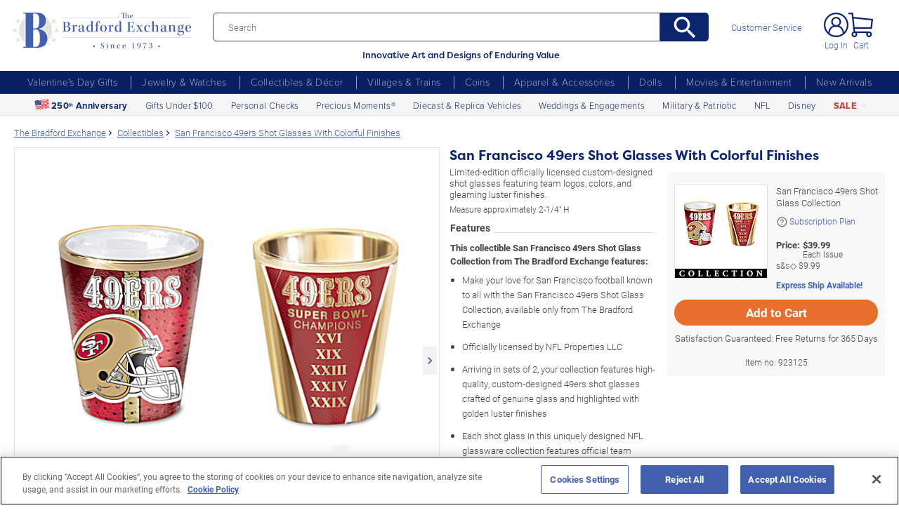

--- FILE ---
content_type: text/html;charset=UTF-8
request_url: https://www.bradfordexchange.com/products/923125_nfl-49ers-shot-glasses.html
body_size: 38218
content:
<!DOCTYPE html>
<html lang="en">


<!-- tpl: 1500/product/main_itemTemplate_solo.vm -->
<!-- sub_itemTemplate_part1.vm -->


<!-- sub_item_init.vm -->



    
                    
    

	<!-- Not Modified Since "$formats.getGMT_FormatedDate($number.toNumber($documentProps.modifytime).longValue())" -->
		









<!-- Product Mode:   [] +++  -->


	  


		
<script type="text/javascript" src="https://www.bradfordexchange.com/static/bda2d299f8132213c06b2c66eac5b2b0aa4752cee66fa6" async ></script><script>
	var vid = "20091217001";
			var isMobile = false;
	</script><!-- end of mainVarsCalculation.vm -->

 


  		      
<!-- BEGIN component: open-document -->


								





	
		
			
							
			 	
	
			
		
		
		
			
						
		
			

			











	

		
	

	
 




<head>







<script>
    var gaDatalayerConstants = { 
        'site': "BEX",
        'brand': "BEX",
        'ctid': '06521594-2430-4eb3-b006-ec54fa2cddec',
        'currencyCode': 'USD'
    }

    var gaDatalayerConstanByVendor = { 
        '20091217001': {
            'site': "BEX",
            'brand': "BEX",
            'ctid': '06521594-2430-4eb3-b006-ec54fa2cddec',
            'currencyCode': 'USD',
            'affiliation': 'Bradford Exchange US'
    
        },
        '20100218003': {
            'site': "ADG",
            'brand': "ADG",
            'ctid': '06521594-2430-4eb3-b006-ec54fa2cddec',
            'currencyCode': 'USD',
            'affiliation': 'Bradford Exchange HM'      
        },
        '20100218001': {
            'site': "CAN",
            'brand': "CAN",
            'ctid': '06521594-2430-4eb3-b006-ec54fa2cddec',
            'currencyCode': 'CAD',
            'affiliation': 'Bradford Exchange CA'      
        },
        '20100218002': {
            'site': "HAM",
            'brand': "HAM",
            'ctid': '06521594-2430-4eb3-b006-ec54fa2cddec',
            'currencyCode': 'USD',
            'affiliation': 'Bradford Exchange HM'      
        }
        
    }

    function initConstants(vid) {
        if(gaDatalayerConstanByVendor[vid]) {
            gaDatalayerConstants = gaDatalayerConstanByVendor[vid]
        }
    }


    function removeGetParams(url) {
    	if(url && (url.indexOf('?') != -1)) {
    		return url.substring(0, url.indexOf('?'))    
    	} else {
    		return url
    	}
    }

    
</script>


<!-- Pushing common data into GA data layer -->
<script>
    var dataLayer = window.dataLayer || [];
                                    
                                    
    

    var targetingCookiesDisabled = false
    
    if(typeof(getCookie) != 'undefined') {
        var optanonConsentValue = getCookie('OptanonConsent')
        if(!!optanonConsentValue) {
            targetingCookiesDisabled = optanonConsentValue.indexOf("C0004:0") != -1
        }
    }


    initConstants(20091217001)

    dataLayer.push({
        'pageTitle': "San Francisco 49ers NFL Shot Glass Collection Featuring TeamColors And Logo With Gleaming Luster Finishes",
        'ctid': gaDatalayerConstants.ctid,
        'brand': gaDatalayerConstants.site,
        'pageURL': removeGetParams(window.location.href),
        'pageType': "Product",
        'experimentVariant': "CA Price:exclude",
        'currency': gaDatalayerConstants.currencyCode,
        'fbPageViewEventId': "1769990908747-9ba7f4db-5e53-4d0e-a1b8-22abe17d13db",
        'clientIp': "18.224.6.217",
        'targetingCookiesDisabled': targetingCookiesDisabled
    })
    var dataLayerCustomer = {};

        
        
    
    
    //Initializing customer variables for non-GA tags
    var dataLayerCustomer = {};
            dataLayerCustomer.customerEmail = "";
        //End: Initializing customer variables for non-GA tags
    
    dataLayer.push(dataLayerCustomer)
</script>


<!-- GA 360 initialize -->
<script>
    dataLayer.push({ 'env-stage': "shop" });
                        dataLayer.push({ 'env': 'shop-live' });
    (function(w,d,s,l,i){w[l]=w[l]||[];w[l].push({'gtm.start':
        new Date().getTime(),event:'gtm.js'});var f=d.getElementsByTagName(s)[0],
        j=d.createElement(s),dl=l!='dataLayer'?'&l='+l:'';j.async=true;j.src=
        'https://www.googletagmanager.com/gtm.js?id='+i+dl+ '&gtm_auth=cknWbJ5XBjZeDet0JbVNdA&gtm_preview=env-1&gtm_cookies_win=x';f.parentNode.insertBefore(j,f);
        })(window,document,'script','dataLayer','GTM-M65S2V8');
            </script>
<!-- End GA 360 initialize -->
	<!--Begin Open Graph Meta Tags-->
	<meta property="og:title" content="San Francisco 49ers Shot Glasses With Colorful Finishes"/>
	<meta property="og:type" content="product"/>
	<meta property="og:url" content="https://www.bradfordexchange.com/products/923125_nfl-49ers-shot-glasses.html?cm_ven=SMO&cm_cat=Facebook&cm_pla=Like&cm_ite=923125&utm_source=SMO&utm_medium=Facebook&utm_campaign=Like&utm_term=923125" />
	<meta property="og:image" content="https://media.bradfordexchange.com/images/d_bxus_default.png/w_1200,h_1200,q_auto,f_auto,dpr_1,e_sharpen:100/t_cat_collection/subplan-and-parent/923125/San-Francisco-49ers-Shot-Glasses-With-Colorful-Finishes" />
	<meta property="og:site_name" content="Bradford Exchange"/>
	<meta property="fb:admins" content="1267740998"/>
	<meta property="og:description" content="Limited-edition officially licensed custom-designed shot glasses featuring team logos, colors, and gleaming luster finishes."/>
	<meta property="og:price:amount" content="39.99" />
	<meta property="og:price:currency" content="USD" />
			<meta property="og:availability" content="in_stock" />
		<!--End Open Graph Meta Tags-->

	

		<!-- bof cssMeta.vm -->
  

	<!-- Begin Monetate ExpressTag Sync v8.1. Place at start of document head. DO NOT ALTER. -->
	<script type="text/javascript">var monetateT = new Date().getTime();</script>
			<script type="text/javascript" src="//se.monetate.net/js/2/a-e2b1c52e/p/bradfordexchange.com/entry.js"></script>
	 <!-- End Monetate tag. -->

 
<meta http-equiv="Content-Type" content="text/html; charset=utf-8" />
<meta name="format-detection" content="telephone=no">


	<meta name="viewport" id="pageViewport" content="width=device-width, initial-scale=1, user-scalable=yes, maximum-scale=1">

	<script type="text/javascript">

		if (typeof(window.screen) != 'undefined') {
			if (window.innerWidth <= 1024 || window.innerHeight <= 1024) {
				var _scalable = 'yes';
				//document.write('<meta name="viewport" id="pageViewport" content="width=1024, initial-scale=' + parseFloat(window.screen.width / 1024) + ', user-scalable=' + _scalable + '">'); //, maximum-scale=0.99
				//document.getElementById("pageViewport").setAttribute("content", 'width=1024, initial-scale=' + parseFloat(window.screen.width / 1024) + ', user-scalable=' + _scalable);
				document.getElementById("pageViewport").setAttribute("content", 'width=1024, initial-scale=0.99, user-scalable=' + _scalable);

				var viewPortParams = {
					'portrait': {
						'width': '1024',
						'initial-scale': parseFloat(window.screen.width / 1024),
						'user-scalable': _scalable
						//'maximum-scale': '0.99'
					},
					'landscape': {
						'width': '1024',
						'initial-scale': '0.99',
						'user-scalable': _scalable
						//'maximum-scale': '0.99'
					}
				};

				function getWindowOrientation() {
					if (window.innerHeight > window.innerWidth) {
						return 'portrait';
					} else {
						return 'landscape';
					}
				}

				function adjustViewPort(options) {
					var _orient = getWindowOrientation(),
						_viewport = options[_orient],
						_strData = [],
						_w,
						_h;

					if (_orient == 'landscape') {
						_w = Math.max(window.screen.width, window.screen.height);
						if (_w < 1024) {
							_viewport['initial-scale'] = parseFloat(_w / 1024);
						}
					} else if (_orient == 'portrait') {
						_w = Math.min(window.screen.width, window.screen.height);
						if (_w < 1024) {
							_viewport['initial-scale'] = parseFloat(_w / 1024);
						}
					}

					if(_w >= 810) {
						_viewport['initial-scale'] = '0.99';
					} else if(window.innerWidth > 1024) {
						_viewport['initial-scale'] = '0.99';
					}

					setTimeout(
						function() {
							_viewport['user-scalable'] = 'yes';
							for (var key in _viewport) {
								_strData.push(key + '=' + _viewport[key]);
							}
							document.getElementById("pageViewport").setAttribute("content", _strData.join(','));
						},
						100
					);
				}

				function initViewPortAdjustment() {
					adjustViewPort(viewPortParams);
					window.addEventListener("orientationchange", function(event) {
						orientationChanged().then(function() {
							adjustViewPort(viewPortParams);
						});
					});
				}

				function orientationChanged() {
					var timeout = 120;
					return new window.Promise(function(resolve) {
						var go = function go(i, height0) {
						window.innerHeight != height0 || i >= timeout ?
							resolve() :
							window.requestAnimationFrame(function () {
								return go(i + 1, height0);
							});
						};
						go(0, window.innerHeight);
					});
				}

				initViewPortAdjustment();
			}
		}

	</script>


<meta http-equiv="X-UA-Compatible" content="IE=EmulateIE7" />
<meta http-equiv="Content-Style-Type" content="text/css" />
<meta http-equiv="imagetoolbar" content="no" />

<meta http-equiv="Content-Language" content="en-US" />
<meta name="copyright" content="(c) The Bradford Group" lang="en-US" />
<meta name="language" content="en-US" lang="en-US" />





		
		



			<meta name="robots" content="index, follow" lang="en-US" />
	





 
											
	<meta name="description" content="Shop The Bradford Exchange for San Francisco 49ers Shot Glass Collection. When it's time for San Francisco football, you can always count on loyal fans to cheer for every pivotal play and touchdown. Now, you can cheer on San Francisco football from home with the..." lang="en-US" />
	
	<!-- San Francisco 49ers NFL Shot Glass Collection Featuring TeamColors And Logo With Gleaming Luster Finishes -->
	
	
	<title>San Francisco 49ers NFL Shot Glass Collection Featuring TeamColors And Logo With Gleaming Luster Finishes</title>

 
	<link rel="apple-touch-icon" sizes="180x180" href="https://www.bradfordexchange.com/store/20091217001/images/icons/apple-touch-icon.png">
	<link rel="icon" type="image/png" sizes="32x32" href="https://www.bradfordexchange.com/store/20091217001/images/icons/favicon-32x32.png">
	<link rel="icon" type="image/png" sizes="16x16" href="https://www.bradfordexchange.com/store/20091217001/images/icons/favicon-16x16.png">

<link rel="manifest" href="https://www.bradfordexchange.com/store/20091217001/images/icons/site.webmanifest">
<link rel="mask-icon" href="https://www.bradfordexchange.com/store/20091217001/images/icons/safari-pinned-tab.svg" color="#5bbad5">
<link rel="shortcut icon" href="https://www.bradfordexchange.com/store/20091217001/images/icons/favicon.ico" type="image/x-icon" /> 

	<meta name="apple-mobile-web-app-title" content="Bradford Exchange">
	<meta name="application-name" content="Bradford Exchange">
	<meta name="msapplication-TileColor" content="#da532c">
	<meta name="msapplication-config" content="https://www.bradfordexchange.com/store/20091217001/images/icons/browserconfig.xml">
 <meta name="theme-color" content="#ffffff">

<link rel="preconnect" href="https://fonts.googleapis.com">
<link rel="dns-prefetch" href="https://fonts.googleapis.com">
<link href="https://fonts.googleapis.com/css2?family=Roboto:ital,wght@0,300;0,400;0,500;0,700;0,900;1,300;1,400;1,500;1,700&display=swap" rel="stylesheet">


<link rel="stylesheet" type="text/css" href="https://www.bradfordexchange.com/store/20091217001/responsive2/css/bootstrap-main_redesign.css?v="/>
<link rel="stylesheet" type="text/css" href="https://www.bradfordexchange.com/store/20091217001/responsive2/css/style_redesign.css?v=14_"/>
<link rel="stylesheet" type="text/css" href="https://www.bradfordexchange.com/store/20091217001/responsive2/css/bge.css?v=18_3"/>
	<link rel="stylesheet" type="text/css" href="https://www.bradfordexchange.com/store/20091217001/responsive2/css/bge_wide.css?v=18_3"/>

<link rel="stylesheet" type="text/css" href="https://www.bradfordexchange.com/store/20091217001/responsive2/css/bradford-exchange_redesign.css?v=18_3" />	
			<link rel="stylesheet" type="text/css" href="https://www.bradfordexchange.com/store/20091217001/responsive2/css/bradfordUS_styleOverrides.css?v=18_3" />
	
 
<style type="text/css">
	.form-select.mid#reviewAndPay-expMonth {
		min-width: 90px;
		width: auto;
	}
	.form-select.small#reviewAndPay-expYear {
		min-width: 50px;
		width: auto;
	}
	.checkout.accordian .fieldErrorMsg {
		border: 1px solid #ABB8CA;
		line-height: 16px;
	}
	.footer-sign-form-success,
	.footer-sign-form-success span {
		color: #fff !important;
	}
	.footer-sign-form-success .txt-line-1 {
		font-size: 12px;
	}
	.footer-sign-form-success .txt-line-2 {
		font-size: 10px;
	}
	@media (max-width: 767px) {
		header .shop-menu__form--wrapper{
			overflow:hidden;
		}
		.footer-sign-form-success .txt-line-1 {
			font-size: 16px;
			line-height: 24px;
		}
		.footer-sign-form-success .txt-line-2 {
			font-size: 14px;
			line-height: 20px;
		}
		.loginRegister .error-message {
			border:none;
			padding:0;
		}
	}
	@media (min-width: 1024px) {
		.cart .cart-table__title:nth-of-type(1) {
			width: 470px;
		}
		.cart .cart-table__column:nth-of-type(2) {
			width: 230px;
		}
		.cart .cart-table__availability {
			font-weight:400;
		}
				.cart .cart-table__column:nth-of-type(4) {
			width:130px;
		}
		.cart .cart-table__title:nth-of-type(4) {
			width:150px;
		}
			}
	#customerFormData .contact-us__two-columns input,
	#customerFormData .contact-us__two-columns textarea {
		border:1px solid #32465A;
	}
	@media (max-width:767px) {
		.personalUX .personalize-button.process {
			background: none;
			background: url(/store/20091217001/mobile/images/preloader-40x40.gif) 0 center no-repeat;
			background-size: 13px;
			text-shadow:none;
			border-radius: 0;
			padding-left: 24px;
			color: #32465a !important;
			moz-box-shadow: none;
			box-shadow: none;
			-webkit-box-shadow: none;
		}
	}
	.paymentOptionsBlock,
	.paymentOptionsBlock .form-block,
	.paymentOptionsBlock .form-block .form-header,
	.shipOptionsBlock,
	.shipOptionsBlock .form-block,
	.shipOptionsBlock .form-block .form-header {
		outline:none !important;
		box-shadow:none !important;
	}
	@media (min-width: 768px) {
		.products__link {
			min-height:63px;
		}
	}
</style>

<!--[if IE]>
	<script src="https://www.bradfordexchange.com/store/20091217001/responsive2/js/components/html5shiv.min.js"></script>
<![endif]-->

<script src="https://www.bradfordexchange.com/store/20091217001/responsive2/js/components/jquery-3.4.1.js?v=3_"></script>
<script src="https://www.bradfordexchange.com/store/20091217001/responsive2/js/components/jquery.touchSwipe.min.js?v=3_"></script>
<script src="https://www.bradfordexchange.com/store/20091217001/responsive2/js/components/app.js?v=80_"></script>
<script src="https://www.bradfordexchange.com/store/20091217001/responsive2/js/components/tags/cookie_bge.js?v="></script>
<script src="https://product-gallery.cloudinary.com/1.1.9/all.js" type="text/javascript"></script> 
<script>
	// Passive event listeners
	jQuery.event.special.touchstart = {
		setup: function( _, ns, handle ) {
			this.addEventListener("touchstart", handle, { passive: !ns.includes("noPreventDefault") });
		}
	};
	jQuery.event.special.touchmove = {
		setup: function( _, ns, handle ) {
			this.addEventListener("touchmove", handle, { passive: !ns.includes("noPreventDefault") });
		}
	};
</script>
<script>
	var pathModal = 'https://www.bradfordexchange.com/store/20091217001'; // for california-modal
</script>
<script>
	function centerVertical(hash) {

		var currentTopOffset = $(window).scrollTop();
		var viewportHeight = $(window).height();
		var viewportWidth = $(window).width();

		//var newTop = currentTopOffset + ((viewportHeight / 2) - (hash.w.height() / 2));
		var _h = getWidthOrHeight(hash.w, 'height');
		if(_h == 0)
			_h = hash.w.height();

		var newTop = currentTopOffset + ((viewportHeight / 2) - (_h / 2));
		newTop = (newTop > 0)?newTop:0;
		var newLeft = (viewportWidth / 2) - (hash.w.width() / 2);

		hash.w.css("top", newTop);
		hash.w.css("left", newLeft);

		hash.w.attr('tabindex','0').focus();

	}
</script>

			<base href="https://www.bradfordexchange.com/"/>






						<link rel="canonical" href="https://www.bradfordexchange.com/products/923125_nfl-49ers-shot-glasses.html" />
			 
	<script type="text/javascript">
		var i=0;
	</script>

	




<!-- eof cssMeta.vm -->

	<!-- bof mainTop.vm -->


<script type="text/javascript">
    var serverName = "PROD_SHOP_WEB01_SERVER";
</script>

<script type="text/javascript">
              var currDateStr = "2/1/2026 18:08";
    var currDateTime = Date.parse( currDateStr );

    var vid = "20091217001";
    var allowLog = false;
        if( typeof( console ) == "undefined" ){
        var console = false;
    }
    var YearIsNow = 2026;
    var _jsCurrency = "US";
    var _jsCurrency2 = "USD";
</script>

<script type="text/javascript">
    var i=0;
</script>
<!-- Begin Trust Pilot Tag -->
<!-- TrustBox script -->
<script type="text/javascript" src="//widget.trustpilot.com/bootstrap/v5/tp.widget.bootstrap.min.js" async></script>
<!-- End TrustBox script -->
<!-- End Trust Pilot Tag -->

<!-- For Dynatrace UEM tag starts -->
	<script type="text/javascript" src="https://www.bradfordexchange.com/store/20091217001/scripts/bradus_dynatrace.js"></script>
<!-- For Dynatrace UEM tag ends -->
<!-- splittestheader.vm -->																																													

	
	
    	
	
		
	
	<!--  Price splittest --> 	

			
	<!-- caPriceOption false  -->
	<!-- caLocationFlag $caLocationFlag  -->
		
	<!-- PDPEnhancementOption null -->
	
		<script type="text/javascript">		var js_split_bizrate1 = "${bizrate_split}"; 	</script> 



 
 						
<!-- eof mainTop.vm -->
	<script>
		function setFocus(anchorName) {
			if(document.getElementById(anchorName)) {
				document.getElementById(anchorName).focus();
			}
			return false;
		}
	</script>
</head>



<style>


@media (min-width: 992px) and (max-width: 1654px) {
.personalUX #widget_14{
				justify-content: flex-start;
				gap: calc(2px + 88 * (100vw - 992px) / (1654 - 992)) !important;
				}
}

				
		@media (min-width: 992px)  {
		
		.personalUX #widget_14{
				justify-content: flex-start;
				gap: 90px;
				}
		
		.personalUX div.widget-field.ringSize div.dd.ddcommon{
		width: auto !important;
    min-width: auto !important;
		}
		
		.personalUX .dd .ddTitle span.ddTitleText{
		    padding: 3px 37px 3px 5px !important;
			min-height: 28px;
			display: flex;
    align-items: center;
		}
		
		div.personalUX div.ddOutOfVision+div.dd.ddcommon[id^="custom"], div.personalUX div.ddOutOfVision+div.dd.ddcommon[id^="letter"]{
		        min-height: 28px;
				}
				
		
		
		@media (max-width: 1654px)  {
		
		.personalUX .widget-counter .dd.ddcommon{
		min-width: calc(166px + 35 * (100vw - 992px) / (1654 - 992)) !important;
		width: calc(166px + 35 * (100vw - 992px) / (1654 - 992)) !important;
		max-width: calc(166px + 35 * (100vw - 992px) / (1654 - 992)) !important;
		}
		div.personalUX .widget-counter div.persContentAreaFields input{
		min-width: calc(166px + 35 * (100vw - 992px) / (1654 - 992)) !important;
		width: calc(166px + 35 * (100vw - 992px) / (1654 - 992)) !important;
		max-width: calc(166px + 35 * (100vw - 992px) / (1654 - 992)) !important;
		}
		.personalUX .snippet-wrapper label table td.personalized-form-element, .personalUX .choose-free-personalization label table td.personalized-form-element, .personalUX .widget-field label table td.personalized-form-element{
		font-size: clamp(0.875rem, 1vw, 1rem) !important;
		}
		.personalUX .widget-field.widget-counter input.personalized-form-element{
		max-width: calc(166px + 35 * (100vw - 992px) / (1654 - 992)) !important
		min-width: calc(166px + 35 * (100vw - 992px) / (1654 - 992)) !important;
		width: calc(166px + 35 * (100vw - 992px) / (1654 - 992)) !important;
		}
		
		
		
		div.personalUX /*.ringSize*/ div.dd.ddcommon{
		max-width: calc(210px + 25 * (100vw - 992px) / (1654 - 992)) !important;
		        min-width: calc(210px + 25 * (100vw - 992px) / (1654 - 992)) !important;
		        width: calc(210px + 25 * (100vw - 992px) / (1654 - 992)) !important;
				vertical-align: middle;
		}
		}
		}
		
		@media (min-width: 992px) and  (max-width: 1654px) {
		.dd .ddTitle .ddTitleText img{
		vertical-align: middle !important;
		}
		.field.optionField a.sizerLink  {
		    font-size: clamp(0.875rem, 1vw, 1rem) !important;
			        margin-top: 15px;
		}
		
		}
		
		
		
		
		@media (min-width: 992px)  {
		.personalUX .previewMulti{
		margin-left: 0px !important;
		}
		
		.personalUX .widget-counter .previewMulti{
		margin-left: 31px;
		}
		.personalUX .optionField .dd.ddcommon{
			max-width: 250px;
			width: auto !important;
		}
		.personalUX .ringSize .dd.ddcommon{
		
			width: auto !important;
			min-width: 190px !important;
		}
		
		
		
		}
		
div.personalUX .persContentHidden select{
	padding-right: 5px;
}

@media (min-width: 992px) and (max-width: 1654px) {
    div.personalUX div.persContentAreaFields select, div.personalUX div.persContentAreaFields input, 
    div.personalUX #refine-menu select, div.personalUX #refine-menu input,
    div.personalUX .persContentHidden select, div.personalUX .persContentHidden input  {
        font-size: clamp(0.875rem, 1vw, 1.125rem) !important;
    }
}

@media (min-width: 992px) and (max-width: 1654px) {

}

.features__content .column{
	width: 100% !important;
}
.features__content.product-bottom__content .column.last {
    padding-left: 0px;
}
.product-bottom__descr .product-bottom__content .column.last {
    padding-left: 0px;
}
.monetate__shop-similar li{
	width: 50% !important;
}
.accessoriesContainer .side-menu-gradients.bottom-shadow {
    border-bottom: none;
}
@media (max-width: 991px) {
	.d-mobile-none{
		display: none;
	}
}


}
</style>

<body class="productDetail dummy  page-mode-desktop  page-pdptype-item_SoloSubplan">

	<script>
	if (typeof Promise !== "function")
		document.write('<script src="https://cdnjs.cloudflare.com/ajax/libs/es6-promise/4.2.8/es6-promise.min.js"><\/script>');
	else
		var ES6Promise = Promise;
</script>

<script>
	var cssFiles = [
		],

		jsFiles = [{
			src: "https://www.bradfordexchange.com/store/20091217001/responsive2/js/components/flying-focus.js?v=1_3"
		},
		{
			src: "https://www.bradfordexchange.com/store/20091217001/responsive2/js/components/lazysizes.min.js?v="
		},
		{
			src: "https://www.bradfordexchange.com/store/20091217001/scripts/jqModal.js?v="
		},
		{
			src: "https://www.bradfordexchange.com/store/20091217001/scripts/swfobject.js"
		},

		],
		loadedFiles = 0,
		filesToLoad = cssFiles.length; // + jsFiles.length;

	for (var i = 0; i < cssFiles.length; i++) {
		var file = cssFiles[i];
		LoadCSS(file).then(function () {
			loadedFiles++;
			checkLoadingStatus();
		});
	}
	for (var i = 0; i < jsFiles.length; i++) {
		var file = jsFiles[i];
		LoadJS(file).then(function (_file) {
			//loadedFiles++;
			//checkLoadingStatus();
			if (typeof(_file.callback)) {
				_file.callback;
			}
		});
	}

	function checkLoadingStatus() {
		if (loadedFiles == filesToLoad) {
			//remove preloader
			// document.querySelector('.website-preloader').classList.add('hidden');
			// document.querySelector('.wrapper').style.display = 'block';
			console.log("page loaded");
		} else {
			//wait
		}
	}

	function LoadCSS(file) {
		return new ES6Promise(function(resolve, reject) {
			var link = document.createElement('link');
			link.href = file.href;
			if (typeof(file.type) != 'undefined') {
				link.type = file.type;
			} else {
				link.type = "text/css";
			}
			if (typeof(file.rel) != 'undefined') {
				link.rel = file.rel;
			}
			if (typeof(file.media) != 'undefined') {
				link.media = file.media;
			}
			document.head.appendChild(link);
			link.onload = function() {
				resolve(file);
			};
		});
	}

	function LoadJS(file) {
		return new ES6Promise(function(resolve, reject) {
			var link = document.createElement('script');
			link.src = file.src;
			if (typeof(file.type) != 'undefined') {
				link.type = file.type;
			} else {
				link.type = "text/javascript";
			}
			document.head.appendChild(link);
			link.onload = function() {
				resolve(file);
			};
		});
	}
</script>

<style>
	.form-select.mid#reviewAndPay-expMonth {
		min-width: 90px;
		width: auto;
	}
	.form-select.small#reviewAndPay-expYear {
		min-width: 50px;
		width: auto;
	}
	.checkout.accordian .fieldErrorMsg {
		border: 1px solid #ABB8CA;
		line-height: 16px;
	}
	.footer-sign-form-success,
	.footer-sign-form-success span {
		color: #fff !important;
	}
	.footer-sign-form-success .txt-line-1 {
		font-size: 12px;
	}
	.footer-sign-form-success .txt-line-2 {
		font-size: 10px;
	}
	@media (max-width: 767px) {
		header .shop-menu__form--wrapper{
			overflow:hidden;
		}
		.footer-sign-form-success .txt-line-1 {
			font-size: 16px;
			line-height: 24px;
		}
		.footer-sign-form-success .txt-line-2 {
			font-size: 14px;
			line-height: 20px;
		}
		.loginRegister .error-message {
			border:none;
			padding:0;
		}
	}
	@media (min-width: 768px) {
		.cart .cart-table__title:nth-of-type(1) {
			width: 470px;
		}
		.cart .cart-table__column:nth-of-type(2) {
			width: 230px;
		}
		.cart .cart-table__column:nth-of-type(4) {
			width:130px;
		}
		.cart .cart-table__title:nth-of-type(4) {
			width:150px;
		}
		.cart .cart-table__availability {
			font-weight:400;
		}
	}
	#customerFormData .contact-us__two-columns input,
	#customerFormData .contact-us__two-columns textarea {
		border:1px solid #32465A;
	}
	@media (max-width:767px) {
		.personalUX .personalize-button.process {
			background: none;
			background: url(/store/20091217001/mobile/images/preloader-40x40.gif) 0 center no-repeat;
			background-size: 13px;
			text-shadow:none;
			border-radius: 0;
			padding-left: 24px;
			color: #32465a !important;
			moz-box-shadow: none;
			box-shadow: none;
			-webkit-box-shadow: none;
		}
	}
	.paymentOptionsBlock,
	.paymentOptionsBlock .form-block,
	.paymentOptionsBlock .form-block .form-header,
	.shipOptionsBlock,
	.shipOptionsBlock .form-block,
	.shipOptionsBlock .form-block .form-header {
		outline:none !important;
		box-shadow:none !important;
	}
	@media (min-width: 768px) {
		.products__link {
			min-height:63px;
		}
	}
</style>
































	<!-- sub_splittest.vm -->
<script type="text/javascript">
	var pageNeedsReload = false;
</script>

			<!-- bof sub_item_accessories_settings.vm -->













	 
 


 
 


							


<!-- eof sub_item_accessories_settings.vm -->	 	
			 
	<input type="hidden" id="js-vid" value="20091217001">

	<div class="wrapper mx-auto">
		<div class="monetate__top-of-page"></div>

		<div class="container">

			<!-- BEGIN component: header -->

			<!-- start mainHeader.vm -->


	<!-- splittest_info.vm -->
						
										 			 <input type="hidden" id="endeca_solr_test_variable" name="endeca_solr_test_variable" value="" />

<input type="hidden" id="bexhome_split" name="bexhome_split" value="" />
<script type="text/javascript">
	function getCookie(c_name) {
		if (document.cookie.length>0) {
			c_start=document.cookie.indexOf(c_name + "=")
			if (c_start!=-1)  { 
				c_start=c_start + c_name.length+1 
				c_end=document.cookie.indexOf(";",c_start)
				if (c_end==-1) c_end=document.cookie.length
				return unescape(document.cookie.substring(c_start,c_end))
			}
		}
		return "";
	}
	str = getCookie("BEXSPLIT");
	if( str != "" ){
		document.getElementsByName("bexhome_split")[0].value = str;
	}
</script>

<div class="skip-buttons mb-3 js-skip-buttons">
	<a tabindex="0"
		id="skip-main-content" class="js-smooth-link"
		href="#main-content">Skip to Main Content</a>

		</div>
<span style='display:none;visibility:none' id='mobileDeviceIdentifier'>false</span>

<!-- item_SoloSubplan  -->
<!-- start mainHeader_html_redesign.vm -->
<link rel="stylesheet" href="https://use.typekit.net/tzo8qqi.css">
<header class="header" id="header">
		<div class="header-top">
            <div class="header-top__inner">
                <button class="menu-toggle js-menu-toggler" aria-label="Toggle Menu">
                    <span class="menu-toggle__icon"></span>
                </button>
                <a href="/" class="logo" id="logo">
                    <img src="https://www.bradfordexchange.com/store/20091217001/responsive2/img/bx-webLogo-Horiz.svg" alt="The Bradford Exchange" class="logo__image">
                </a>

                <div class="search">
                    <form class="search__form" id="mainSearch"
					action="https://www.bradfordexchange.com/search.html"
					method="get"
					onSubmit='if(this["mainSearch-searchText"].value == ""){ return false; }'>
					<div class="search_input_wrapper input-group">
                        <input type="text" class="search__input mainSearch-searchText" placeholder="Search"
							aria-label="Search"
							name="mainSearch-searchText"
							autocomplete="off"
							autocorrect="off">
							<input type="hidden" name="vid" value="20091217001">
                        <button type="submit" class="search__button" onClick="SearchItems();return false;" aria-label="Search">
                            <svg class="search__button-icon" width="33" height="33" viewBox="2 2 19 19">
    <path d="M15.5 14h-.79l-.28-.27A6.471 6.471 0 0 0 16 9.5 6.5 6.5 0 1 0 9.5 16c1.61 0 3.09-.59 4.23-1.57l.27.28v.79l5 4.99L20.49 19l-4.99-5zm-6 0C7.01 14 5 11.99 5 9.5S7.01 5 9.5 5 14 7.01 14 9.5 11.99 14 9.5 14z"></path>
</svg>
                        </button>
						</div>
						<div class="tagline">Innovative Art and Designs of Enduring Value</div>
                    </form>
					
					<script language="JavaScript" type="text/javascript">
			function SearchItems(){
				jQuery('#mainSearch').submit();
			}
		</script>
                </div>
				
<a href="service/customer-support-and-faqs.html" class="header-controls__link">Customer Service</a>
                <div class="header-controls">
                    
                    
                    
				<span class="account__item login">
									<a tabindex="-1" class="account__icons profile"  href="maregistersuccess.html?vid=20091217001" rel="nofollow" id='my-account-link'>
						<span class="sr-only">Log In</span>
					</a>
					<a id='my-account-logout-link' class="header__link nav-link p-0" tabindex="0" href="maregistersuccess.html?vid=20091217001" rel="nofollow">Log In</a>
								</span>
				<span class="account__item miniCart  monetate__cart-image ">
					<!-- BEGIN component: mini-cart -->
													<a tabindex="0" href="basket.html?vid=20091217001" class="account__icons cart" id="cart" aria-label="0 Items in Cart"></a>
					<a tabindex="-1" href="basket.html?vid=20091217001" class="cart_cnt">Cart</a>
								<!-- END component: mini-cart -->
				<style type="text/css">
					.account__count-products{
						width: 20px;
						height: 20px;
						top: 5px;
						right: 3px;
					}
					@media screen and (min-width: 992px) and (max-width: 1654px) {
						.header-controls {margin-right: 20px;}
					}
					@media screen and (max-width: 991px){
						.account__count-products {
							width: 15px;
							height: 15px;
							font-size: 12px;
							font-weight: 700;
							top: 1px;
							right: -3px;
						}
					}
				</style>
				</span>	
                </div>
            </div>
        </div>
		 
		

	<!-- bof 1500/common/mobile_menu.vm -->

	<!-- bof 1500/common/mobile_menu_redesign.vm -->

<div class="mobile-menu js-menu d-block d-lg-none ">
	<div class="mobile-menu__wrapper">
	
	<a href="/" class="logo">
					<img src="https://www.bradfordexchange.com/store/20091217001/responsive2/img/bx-webLogo-Horiz.svg" alt="The Bradford Exchange" class="logo__image">
				</a>
		<button class="mobile-menu__close js-menu-close" tabindex="0"><span class="sr-only">Close menu</span></button>




        
        <div class="current-section" id="current-section" style="display: none;">Main Menu</div>
        
        <!-- Main Menu List -->
        <ul class="menu-list" id="main-menu-list">
            <li class="menu-item">
                <a class="menu-link accord-link" onclick="showSubmenu('submenu-01')">
                     <span>Valentine's Day Gifts</span>
                </a>
                <div class="submenu" id="submenu-01">
				<div class="category-header">Valentine's Day Gifts</div>
                    <div class="submenu-title">Gifts by Recipient</div>
                    <ul class="menu-list">
                        <li class="menu-item">
                            <a class="menu-link" href="c/valentines-day-gifts/15213_for-her.html">
                                <span>Gifts for Her</span>
                            </a>
                        </li>
                        <li class="menu-item">
                            <a class="menu-link" href="c/valentines-day-gifts/15214_for-him.html">
                                <span>Gifts for Him</span>
                            </a>
                        </li>
                        <li class="menu-item">
                            <a class="menu-link" href="c/valentines-day-gifts/15221_romantic.html">
                                <span>Romantic Gifts</span>
                            </a>
                        </li>
                        <li class="menu-item">
                            <a class="menu-link" href="c/valentines-day-gifts/15210_for-daughter.html">
                                <span>Gifts for Daughter</span>
                            </a>
                        </li>
                        <li class="menu-item">
                            <a class="menu-link" href="c/valentines-day-gifts/15211_for-granddaughter.html">
                                <span>Gifts for Granddaughter</span>
                            </a>
                        </li>
                    </ul>
                    <div class="submenu-title">More Ways to Shop</div>
                    <ul class="menu-list">
                        <li class="menu-item">
                            <a class="menu-link" href="c/valentines-day-gifts/15206_personalized.html">
                                <span>Personalized Gifts</span>
                            </a>
                        </li>
                        <li class="menu-item">
                            <a class="menu-link" href="c/valentines-day-gifts/15948_gifts-under-100.html">
                                <span>Gifts Under $100</span>
                            </a>
                        </li>
                        <li class="menu-item">
                            <a class="menu-link" href="c/valentines-day-gifts.html">
                                <span>All Valentine's Day Gifts</span>
                            </a>
                        </li>
                    </ul>
                    
            </li>
            
            <li class="menu-item">
                <a class="menu-link accord-link"  onclick="showSubmenu('submenu-02')">
                    <span>Jewelry &amp; Watches</span>
                </a>
                <div class="submenu" id="submenu-02">
				<div class="category-header">Jewelry &amp; Watches</div>
                    <div class="submenu-title">Shop by Product Type</div>
                    <ul class="menu-list">
                        <li class="menu-item">
                            <a class="menu-link" href="c/jewelry-and-watches/15203_womens.html">
                                <span>Women's Jewelry</span>
                            </a>
                        </li>
                        <li class="menu-item">
                            <a class="menu-link" href="c/jewelry-and-watches/15202_mens.html">
                                <span>Men's Jewelry</span>
                            </a>
                        </li>
                        <li class="menu-item">
                            <a class="menu-link" href="c/jewelry-and-watches/15206_personalized.html">
                                <span>Personalized Jewelry</span>
                            </a>
                        </li>
                        <li class="menu-item">
                            <a class="menu-link" href="c/jewelry-and-watches/15684_necklaces--pendants.html">
                                <span>Necklaces</span>
                            </a>
                        </li>
                        <li class="menu-item">
                            <a class="menu-link" href="c/jewelry-and-watches/15683_bracelets.html">
                                <span>Bracelets</span>
                            </a>
                        </li>
                        <li class="menu-item">
                            <a class="menu-link" href="c/jewelry-and-watches/15685_rings.html">
                                <span>Rings</span>
                            </a>
                        </li>
                        <li class="menu-item">
                            <a class="menu-link" href="c/jewelry-and-watches/15687_earrings.html">
                                <span>Earrings</span>
                            </a>
                        </li>
                        <li class="menu-item">
                            <a class="menu-link" href="c/jewelry-and-watches/15686_watches.html">
                                <span>Watches</span>
                            </a>
                        </li>
                        <li class="menu-item">
                            <a class="menu-link" href="c/jewelry-and-watches.html">
                                <span>Shop All Jewelry</span>
                            </a>
                        </li>
                    </ul>
                    <div class="submenu-title">Shop by Theme</div>
                    <ul class="menu-list">
                        <li class="menu-item">
                            <a class="menu-link" href="c/jewelry-and-watches/15969_for-family.html">
                                <span>Gifts for Family</span>
                            </a>
                        </li>
                        <li class="menu-item">
                            <a class="menu-link" href="c/jewelry-and-watches/15967_gemstones.html">
                                <span>Gemstones</span>
                            </a>
                        </li>
                        <li class="menu-item">
                            <a class="menu-link" href="/c/weddings-and-engagements.html">
                                <span>Weddings &amp; Engagements</span>
                            </a>
                        </li>
                        <li class="menu-item">
                            <a class="menu-link" href="/c/jewelry-and-watches/15303_religious.html">
                                <span>Religious Jewelry</span>
                            </a>
                        </li>
                        <li class="menu-item">
                            <a class="menu-link" href="/c/jewelry-and-watches/15299_movies--entertainment.html">
                                <span>Pop Culture Jewelry</span>
                            </a>
                        </li>
                        <li class="menu-item">
                            <a class="menu-link" href="/c/jewelry-and-watches/15305_sports.html">
                                <span>Sports Jewelry</span>
                            </a>
                        </li>
                        <li class="menu-item">
                            <a class="menu-link" href="/c/jewelry-and-watches/15928_western.html">
                                <span>Western Jewelry</span>
                            </a>
                        </li>
                        <li class="menu-item">
                            <a class="menu-link" href="/c/jewelry-and-watches/15919_bereavement.html">
                                <span>Remembrance Jewelry</span>
                            </a>
                        </li>
                    </ul>
                    
                </div>
            </li>
            
            <li class="menu-item">
                <a class="menu-link accord-link"  onclick="showSubmenu('submenu-03')">
                    <span>Collectibles &amp; Décor</span>
                </a>
                <div class="submenu" id="submenu-03">
                    <div class="category-header">Collectibles & Décor</div>
                    <div class="submenu-title">Shop by Product Type</div>
                    <ul class="menu-list">
                        <li class="menu-item">
                            <a class="menu-link" href="/c/collectibles/15069+15084_figurines+sculptures.html">
                                <span>Figurines &amp; Sculptures</span>
                            </a>
                        </li>
                        <li class="menu-item">
                            <a class="menu-link" href="/c/collectibles/15206_personalized.html">
                                <span>Personalized Collectibles</span>
                            </a>
                        </li>
                        <li class="menu-item">
                            <a class="menu-link" href="/c/collectibles/15811_clocks.html">
                                <span>Clocks</span>
                            </a>
                        </li>
                        <li class="menu-item">
                            <a class="menu-link" href="/c/collectibles/15094_wall-decor.html">
                                <span>Wall Décor</span>
                            </a>
                        </li>
                        <li class="menu-item">
                            <a class="menu-link" href="/c/collectibles/15077_music-boxes.html">
                                <span>Music Boxes</span>
                            </a>
                        </li>
                        <li class="menu-item">
                            <a class="menu-link" href="/c/collectibles/15074_lamps.html">
                                <span>Lamps</span>
                            </a>
                        </li>
                        <li class="menu-item">
                            <a class="menu-link" href="/c/collectibles/15083_snowglobeswater-globes.html">
                                <span>Snowglobes &amp; Water Globes</span>
                            </a>
                        </li>
                        <li class="menu-item">
                            <a class="menu-link" href="/c/collectibles/15058_calendars.html">
                                <span>Calendars</span>
                            </a>
                        </li>
                        <li class="menu-item">
                            <a class="menu-link" href="/c/collectibles.html">
                                <span>Shop All Collectibles &amp; Décor</span>
                            </a>
                        </li>
                    </ul>
                    <div class="submenu-title">Shop by Theme</div>
                    <ul class="menu-list">
                        <li class="menu-item">
                            <a class="menu-link" href="c/collectibles/15299_movies--entertainment.html">
                                <span>Pop Culture Collectibles</span>
                            </a>
                        </li>
                        <li class="menu-item">
                            <a class="menu-link" href="c/collectibles/15305_sports.html">
                                <span>Sports Collectibles</span>
                            </a>
                        </li>
                        <li class="menu-item">
                            <a class="menu-link" href="c/collectibles/15303_religious.html">
                                <span>Religious Collectibles</span>
                            </a>
                        </li>
                        <li class="menu-item">
                            <a class="menu-link" href="c/collectibles/15301_patriotic.html">
                                <span>Patriotic Collectibles</span>
                            </a>
                        </li>
                        <li class="menu-item">
                            <a class="menu-link" href="c/collectibles/15312_thomas-kinkade.html">
                                <span>Thomas Kinkade Collectibles</span>
                            </a>
                        </li>
                        <li class="menu-item">
                            <a class="menu-link" href="c/collectibles/15293_christmas--holidays.html">
                                <span>Christmas Décor</span>
                            </a>
                        </li>
                    </ul>
                    
                </div>
            </li>
            
            <li class="menu-item">
                <a class="menu-link accord-link"  onclick="showSubmenu('submenu-04')">
                    <span>Villages &amp; Trains</span>
                </a>
                <div class="submenu" id="submenu-04">
				<div class="category-header">Villages &amp; Trains</div>
                    <ul class="menu-list">
                        <li class="menu-item">
                            <a class="menu-link" href="/c/villages-and-trains/15090_trains--accessories.html">
                                <span>Trains &amp; Accessories</span>
                            </a>
                        </li>
                        <li class="menu-item">
                            <a class="menu-link" href="/c/villages-and-trains/15093_villages--accessories.html">
                                <span>Villages &amp; Accessories</span>
                            </a>
                        </li>
                        <li class="menu-item">
                            <a class="menu-link" href="/c/villages-and-trains/15293_christmas--holidays.html">
                                <span>Christmas Villages</span>
                            </a>
                        </li>
                        <li class="menu-item">
                            <a class="menu-link" href="/c/villages-and-trains/15299_movies--entertainment.html">
                                <span>Pop Culture Trains &amp; Villages</span>
                            </a>
                        </li>
                        <li class="menu-item">
                            <a class="menu-link" href="/c/villages-and-trains/15305_sports.html">
                                <span>Sports Trains</span>
                            </a>
                        </li>
                        <li class="menu-item">
                            <a class="menu-link" href="/c/villages-and-trains.html">
                                <span>Shop All Villages &amp; Trains</span>
                            </a>
                        </li>
                    </ul>
                    
                </div>
            </li>
            
            <li class="menu-item">
                <a class="menu-link accord-link"  onclick="showSubmenu('submenu-05')">
                    <span>Coins</span>
                </a>
                <div class="submenu" id="submenu-05">
				<div class="category-header">Coins</div>
                    <ul class="menu-list">
                        <li class="menu-item">
                            <a class="menu-link" href="/c/coins/1122_gold.html">
                                <span>Gold Coins</span>
                            </a>
                        </li>
                        <li class="menu-item">
                            <a class="menu-link" href="/c/coins/1123_silver.html">
                                <span>Silver Coins</span>
                            </a>
                        </li>
                        <li class="menu-item">
                            <a class="menu-link" href="/c/coins/1124_paper.html">
                                <span>Paper Currency</span>
                            </a>
                        </li>
                        <li class="menu-item">
                            <a class="menu-link" href="/c/coins/1154_military.html">
                                <span>Military Coins</span>
                            </a>
                        </li>
                        <li class="menu-item">
                            <a class="menu-link" href="/c/coins/1155_movies--entertainment.html">
                                <span>Pop Culture Coins</span>
                            </a>
                        </li>
                        <li class="menu-item">
                            <a class="menu-link" href="/c/coins/1160_sports.html">
                                <span>Sports Coins</span>
                            </a>
                        </li>
                        <li class="menu-item">
                            <a class="menu-link" href="/specials/custom-landing-page.html?epm=Rare-Unique-Coins">
                                <span>Rare &amp; Unique Coins</span>
                            </a>
                        </li>
                        <li class="menu-item">
                            <a class="menu-link" href="/c/coins.html">
                                <span>Shop All Coins</span>
                            </a>
                        </li>
                    </ul>
                </div>
            </li>
            
            <li class="menu-item">
                <a class="menu-link accord-link" onclick="showSubmenu('submenu-06')">
                    <span>Apparel &amp; Accessories</span>
                </a>
                <div class="submenu" id="submenu-06">
				<div class="category-header">Apparel &amp; Accessories</div>
                    <ul class="menu-list">
                        <li class="menu-item">
                            <a class="menu-link" href="/c/apparel-and-accessories/15681_handbags--accessories.html">
                                <span>Handbags &amp; Accessories</span>
                            </a>
                        </li>
                        <li class="menu-item">
                            <a class="menu-link" href="/c/apparel-and-accessories/15415_jackets.html">
                                <span>Jackets</span>
                            </a>
                        </li>
                        <li class="menu-item">
                            <a class="menu-link" href="/c/apparel-and-accessories/15419_shoes.html">
                                <span>Shoes</span>
                            </a>
                        </li>
                        <li class="menu-item">
                            <a class="menu-link" href="/c/apparel-and-accessories/15206_personalized.html">
                                <span>Personalized Apparel</span>
                            </a>
                        </li>
                        <li class="menu-item">
                            <a class="menu-link" href="/c/apparel-and-accessories/15299_movies--entertainment.html">
                                <span>Pop Culture Apparel</span>
                            </a>
                        </li>
                        <li class="menu-item">
                            <a class="menu-link" href="/c/apparel-and-accessories/15305_sports.html">
                                <span>Sports Apparel</span>
                            </a>
                        </li>
                        <li class="menu-item">
                            <a class="menu-link" href="/c/apparel-and-accessories.html">
                                <span>Shop All Apparel &amp; Accessories</span>
                            </a>
                        </li>
                    </ul>
                </div>
            </li>
            
            <li class="menu-item">
                <a class="menu-link accord-link"  onclick="showSubmenu('submenu-07')">
                    <span>Dolls</span>
                </a>
                <div class="submenu" id="submenu-07">
				<div class="category-header">Dolls</div>
                    <ul class="menu-list">
                        <li class="menu-item">
                            <a class="menu-link" href="/c/dolls/15228_baby-dolls.html">
                                <span>Baby Dolls</span>
                            </a>
                        </li>
                        <li class="menu-item">
                            <a class="menu-link" href="/c/dolls/15299_movies--entertainment.html">
                                <span>Pop Culture Dolls</span>
                            </a>
                        </li>
                        <li class="menu-item">
                            <a class="menu-link" href="/c/dolls/15230_doll-accessories.html">
                                <span>Doll Accessories</span>
                            </a>
                        </li>
                        <li class="menu-item">
                            <a class="menu-link" href="/c/dolls.html">
                                <span>Shop All Dolls</span>
                            </a>
                        </li>
                    </ul>
                </div>
            </li>
            
            <li class="menu-item">
                <a class="menu-link accord-link"  onclick="showSubmenu('submenu-08')">
                    <span>Movies &amp; Entertainment</span>
                </a>
                <div class="submenu" id="submenu-08">
				<div class="category-header">Movies &amp; Entertainment</div>
                    <ul class="menu-list">
                        <li class="menu-item">
                            <a class="menu-link" href="/c/movies-and-entertainment/16008_wicked.html">
                                <span>WICKED</span>
                            </a>
                        </li>
                        <li class="menu-item">
                            <a class="menu-link" href="/c/movies-and-entertainment/15368+15497_movies+disney.html">
                                <span>Disney</span>
                            </a>
                        </li>
                        <li class="menu-item">
                            <a class="menu-link" href="/c/movies-and-entertainment/15368+15492_movies+peanuts.html">
                                <span>PEANUTS™</span>
                            </a>
                        </li>
                        <li class="menu-item">
                            <a class="menu-link" href="/c/movies-and-entertainment/15368+15678_movies+harry-potter.html">
                                <span>HARRY POTTER™</span>
                            </a>
                        </li>
                        <li class="menu-item">
                            <a class="menu-link" href="/c/movies-and-entertainment/15368+15497+15442_movies+disney+the-nightmare-before-christmas.html">
                                <span>The Nightmare Before Christmas</span>
                            </a>
                        </li>
                        <li class="menu-item">
                            <a class="menu-link" href="/c/movies-and-entertainment/15369+15507_music+elvis.html">
                                <span>Elvis™</span>
                            </a>
                        </li>
                        <li class="menu-item">
                            <a class="menu-link" href="/c/movies-and-entertainment/15367+15484_celebrities+john-wayne.html">
                                <span>John Wayne</span>
                            </a>
                        </li>
                        <li class="menu-item">
                            <a class="menu-link" href="/c/movies-and-entertainment/15823_star-wars.html">
                                <span>STAR WARS™</span>
                            </a>
                        </li>
                        <li class="menu-item">
                            <a class="menu-link" href="/c/movies-and-entertainment/15368+15488_movies+the-wizard-of-oz.html">
                                <span>THE WIZARD OF OZ™</span>
                            </a>
                        </li>
                        <li class="menu-item">
                            <a class="menu-link" href="/c/movies-and-entertainment/15367+15481_celebrities+betty-boop.html">
                                <span>Betty Boop™</span>
                            </a>
                        </li>
                        <li class="menu-item">
                            <a class="menu-link" href="/c/movies-and-entertainment/15370+15501_tv+batman.html">
                                <span>BATMAN</span>
                            </a>
                        </li>
                        <li class="menu-item">
                            <a class="menu-link" href="/c/movies-and-entertainment/15368+15493_movies+rudolph-the-red-nosed-reindeer.html">
                                <span>Rudolph the Red-Nosed Reindeer®</span>
                            </a>
                        </li>
                        <li class="menu-item">
                            <a class="menu-link" href="/c/movies-and-entertainment/15369+15508_music+kiss.html">
                                <span>KISS®</span>
                            </a>
                        </li>
                        <li class="menu-item">
                            <a class="menu-link" href="/c/movies-and-entertainment/15370+15499_tv+star-trek.html">
                                <span>STAR TREK</span>
                            </a>
                        </li>
                        <li class="menu-item">
                            <a class="menu-link" href="/c/movies-and-entertainment/15368+15750_movies+ghostbusters.html">
                                <span>GHOSTBUSTERS™</span>
                            </a>
                        </li>
                        <li class="menu-item">
                            <a class="menu-link" href="/c/movies-and-entertainment/15370+15873_tv+looney-tunes.html">
                                <span>LOONEY TUNES™</span>
                            </a>
                        </li>
                        <li class="menu-item">
                            <a class="menu-link" href="/c/movies-and-entertainment.html">
                                <span>Shop All Movies &amp; Entertainment</span>
                            </a>
                        </li>
                    </ul>
                </div>
            </li>
            
            <li class="menu-item">
                <a class="menu-link collections" href="c/new-arrivals.html">
                    <span>New Arrivals</span>
                </a>
            </li>
           
            
            <li class="menu-item">
                <a class="menu-link" href="c/patriotic/15966_usa-250.html">
                    <img src="https://media.bradfordexchange.com/image/upload/d_bxus_default.png/w_120,q_auto,f_auto,dpr_2/site-graphics/bx/universal-elements/bx_Americas250thAnniversary_2026" style="width: 15%;"><span style="flex-grow: 2; padding-left: 5px; font-weight: bold;">250<sup style="font-size: 50%;">th</sup> Anniversary</span>
                </a>
            </li>
            
            <li class="menu-item">
                <a class="menu-link" href="/c/giftswithgreatvalue.html">
                    <span>Gifts Under $100</span>
                </a>
            </li>
            
            <li class="menu-item">
                <a class="menu-link" href="https://www.bradfordexchangechecks.com/?MONETATE=BEXDT" target="_blank">
                    <span>Personal Checks</span>
                </a>
            </li>
            
            <li class="menu-item">
                <a class="menu-link" href="/c/collectibles/15805_precious-moments.html">
                    <span>Precious Moments®</span>
                </a>
            </li>
            
            <li class="menu-item">
                <a class="menu-link" href="c/diecast-and-replicas.html">
                    <span>Diecast & Replica Vehicles</span>
                </a>
            </li>

            <li class="menu-item">
                <a class="menu-link" href="/c/weddings-and-engagements.html">
                    <span>Weddings &amp; Engagements</span>
                </a>
            </li>
            
            <li class="menu-item">
                <a class="menu-link" href="/c/patriotic.html">
                    <span>Military &amp; Patriotic</span>
                </a>
            </li>
            
            <li class="menu-item">
                <a class="menu-link" href="/c/sports/15706_nfl-football.html">
                    <span>NFL</span>
                </a>
            </li>
                        
            <li class="menu-item">
                <a class="menu-link" href="/c/disney.html">
                    <span>Disney</span>
                </a>
            </li>
            
            <li class="menu-item">
                <a class="menu-link" href="/c/special-deals.html" style="font-weight: 700; color: #e52525;">
                    <span>SALE</span>
                </a>
            </li>
        </ul>
        
        <!-- Customer Service Section -->
        <div class="customer-service-section">
            <div class="customer-service-header">Customer Service</div>
            <ul class="menu-list">
                <li class="menu-item">
                    <a class="menu-link" href="maregistersuccess.html?vid=20091217001">
                        <span>My Account</span>
                    </a>
                </li>
                <li class="menu-item">
                    <a class="menu-link" href="service/customer-support-and-faqs.html">
                        <span>Frequently Asked Questions</span>
                    </a>
                </li>
                <li class="menu-item">
                    <a class="menu-link" href="specials/custom-landing-page.html?epm=Personalization-Policy">
                        <span>Personalization Policy</span>
                    </a>
                </li>
                <li class="menu-item">
                    <a class="menu-link" href="service_contact-us.html">
                        <span>Contact Us</span>
                    </a>
                </li>
                <li class="menu-item">
                    <a class="menu-link" href="specials/custom-landing-page.html?epm=accessibility-statement">
                        <span>Accessibility</span>
                    </a>
                </li>
                <li class="menu-item">
                    <a class="menu-link" href="specials/custom-landing-page.html?epm=shipping-service">
                        <span>◇Shipping & Service</span>
                    </a>
                </li>
            </ul>
        </div>

<script>
function openMobileMenu() {
    document.getElementById('mobile-menu-overlay').classList.add('active');
}

function closeMobileMenu() {
    document.getElementById('mobile-menu-overlay').classList.remove('active');
}

function showMainMenu() {
    console.log('Showing main menu');
    
    document.getElementById('main-menu-list').style.display = 'block';
    
    document.getElementById('current-section').textContent = 'Main Menu';
    
    const menuItems = document.querySelectorAll('#main-menu-list > .menu-item');
    menuItems.forEach(item => {
        item.style.display = 'block';
    });
    
    const menuLinks = document.querySelectorAll('#main-menu-list > .menu-item > .menu-link');
    menuLinks.forEach(link => {
        link.style.display = 'flex';
    });
    
    const submenus = document.querySelectorAll('.submenu');
    submenus.forEach(submenu => {
        submenu.classList.remove('show');
    });
    
    const customerServiceSection = document.querySelector('.customer-service-section');
    if (customerServiceSection) {
        customerServiceSection.style.display = 'block';
    }
}

function showSubmenu(targetId) {
    
    const targetSubmenu = document.getElementById(targetId);
    const targetMenuItem = targetSubmenu.closest('.menu-item');
    
    if (!targetMenuItem || !targetSubmenu) {
        return;
    }
    
    const sectionTitle = targetMenuItem.querySelector('.menu-link span').textContent;
    document.getElementById('current-section').textContent = sectionTitle;
    
    const menuItems = document.querySelectorAll('#main-menu-list > .menu-item');
    menuItems.forEach(item => {
        if (item !== targetMenuItem) {
            item.style.display = 'none';
        }
    });
    
    const mainMenuItemLink = targetMenuItem.querySelector('.menu-link');
    if (mainMenuItemLink) {
        mainMenuItemLink.style.display = 'none';
    }
    
    const submenus = document.querySelectorAll('.submenu');
    submenus.forEach(submenu => {
        submenu.classList.remove('show');
    });
    
    targetSubmenu.classList.add('show');
    
    addMainMenuButton(targetSubmenu);
    
    const customerServiceSection = document.querySelector('.customer-service-section');
    if (customerServiceSection) {
        customerServiceSection.style.display = 'none';
    }
}

function addMainMenuButton(submenu) {
    const existingTopButton = submenu.querySelector('.main-menu-button-top');
    const existingBottomButton = submenu.querySelector('.main-menu-button-bottom');
    
    if (!existingTopButton) {
        const mainMenuButtonTop = document.createElement('div');
        mainMenuButtonTop.className = 'main-menu-button-top';
        mainMenuButtonTop.innerHTML = '<a onclick="showMainMenu()">Main Menu</a>';
        submenu.insertBefore(mainMenuButtonTop, submenu.firstChild);
    }
    
    if (!existingBottomButton) {
        const mainMenuButtonBottom = document.createElement('div');
        mainMenuButtonBottom.className = 'main-menu-button-bottom';
        mainMenuButtonBottom.innerHTML = '<a  onclick="showMainMenu()">Main Menu</a>';
        submenu.appendChild(mainMenuButtonBottom);
    }
}

function resetMenuState() {
    document.getElementById('main-menu-list').style.display = 'block';
    
    const menuItems = document.querySelectorAll('#main-menu-list > .menu-item');
    menuItems.forEach(item => {
        item.style.display = 'block';
    });
    
    const menuLinks = document.querySelectorAll('#main-menu-list > .menu-item > .menu-link');
    menuLinks.forEach(link => {
        link.style.display = 'flex';
    });
    
    const submenus = document.querySelectorAll('.submenu');
    submenus.forEach(submenu => {
        submenu.classList.remove('show');
    });
    
    const mainMenuButtons = document.querySelectorAll('.main-menu-button-top, .main-menu-button-bottom');
    mainMenuButtons.forEach(button => {
        button.remove();
    });
}

jQuery('.js-pop-bg').on('click',function(){
        resetMenuState();
    }
);


document.addEventListener('DOMContentLoaded', function() {
    const overlay = document.getElementsByClassName('js-pop-bg')[0];
    if (overlay) {
        overlay.addEventListener('click', function(e) {
            if (e.target === this) {
                resetMenuState();
            }
        });
    }
	const mCloseB = document.getElementsByClassName('js-menu-close')[0];
    if (mCloseB) {
        mCloseB.addEventListener('click', function(e) {
            if (e.target === this) {
                resetMenuState();
            }
        });
    }
});
</script> 
<style>
/* Mobile Menu Overlay */
.mobile-menu-overlay {
    position: fixed;
    top: 0;
    left: -100%;
    width: 100%;
    height: 100vh;
    background: rgba(0, 0, 0, 0.5);
    z-index: 1000;
    transition: left 0.3s ease;
}

.mobile-menu-overlay.active {
    left: 0;
}

.mobile-menu {
    position: absolute;
    top: 0;
    left: 0;
    width: 85%;
    max-width: 350px;
    height: 100dvh;
    background: white;
    overflow-y: auto;
    transform: translateX(-100%);
    transition: transform 0.3s ease;
}

.mobile-menu-overlay.active .mobile-menu {
    transform: translateX(0);
}

/* Menu Header */
.menu-header {
    background: white;
    padding: 20px;
    border-bottom: 1px solid #E5E3E1;
    display: flex;
    align-items: center;
    justify-content: space-between;
}

.menu-logo-section {
    display: flex;
    align-items: center;
    gap: 10px;
}

.menu-logo {
    width: 40px;
    height: 40px;
    background: #0B266E;
    border-radius: 50%;
    display: flex;
    align-items: center;
    justify-content: center;
    color: white;
    font-weight: bold;
    font-size: 20px;
    position: relative;
}

.menu-logo::after {
    content: '★';
    position: absolute;
    top: -2px;
    right: -2px;
    font-size: 8px;
    color: #FFD700;
}

.menu-logo-text {
    display: flex;
    flex-direction: column;
}

.menu-logo-title {
    font-size: 16px;
    font-weight: bold;
    color: #0B266E;
}

.menu-logo-subtitle {
    font-size: 12px;
    color: #666;
}

.menu-close-btn {
    background: none;
    border: none;
    font-size: 24px;
    color: #0B266E;
    cursor: pointer;
    padding: 5px;
}

.menu-cart {
    display: flex;
    align-items: center;
    gap: 5px;
    color: #0B266E;
    font-size: 14px;
}

/* Main Menu Button */
.main-menu-button {
    display: none;
    background: #e8f2ff;
    border-bottom: 1px solid #e0e0e0;
    padding: 12px 20px;
}

.main-menu-button a {
    color: #0066cc;
    text-decoration: none;
    font-weight: bold;
    display: flex;
    align-items: center;
    gap: 10px;
    font-size: 16px;
}

.main-menu-button a::before {
    content: '←';
    font-size: 18px;
}

/* Bottom Main Menu Button */
.main-menu-button-bottom {
    background: #f9f8f8;
    border-top: 1px solid #e0e0e0;
    padding: 12px 10px;
    text-align: left;
    position: relative;
	    margin: 0 16px;
}

.main-menu-button-top {
    background: #f9f8f8;
    border-bottom: 1px solid #e0e0e0;
    padding: 12px 10px;
    text-align: left;
    position: relative;
	    margin: 0 16px;
}

.main-menu-button-bottom a {
    font-weight: 300;
    text-decoration: none;
    font-size: 16px;
    display: flex;
    align-items: center;
    position: relative;
	padding-left: 20px;
}

.main-menu-button-top a {
    font-weight: 300;
    text-decoration: none;
    font-size: 16px;
    display: flex;
    align-items: center;
    position: relative;
	padding-left: 20px;
}

.main-menu-button-bottom a::before {
    content: '';
    position: absolute;
    top: 0;
    bottom: 0;
    left: 0;
    width: 12px;
    height: 12px;
    border-top: 2px solid #4360AE;
    border-left: 2px solid #4360AE;
    transform: rotate(-45deg);
    margin: auto;
}

.main-menu-button-top a::before {
    content: '';
    position: absolute;
    top: 0;
    bottom: 0;
    left: 0;
    width: 12px;
    height: 12px;
    border-top: 2px solid #4360AE;
    border-left: 2px solid #4360AE;
    transform: rotate(-45deg);
    margin: auto;
}

/* Customer Service Section */
.customer-service-section {
    margin-top: 10px;
	    background-color: #F9F8F8 ;
}

.customer-service-header {
    font-weight: 700;
    color: #0B266E;
    padding: 20px 20px 12px 16px;
    font-size: 18px;
    border-bottom: none;
    font-family: 'proxima-nova', sans-serif;
    letter-spacing: 0.5px;
}

.customer-service-section .menu-item {
    border-bottom: none;
}

.customer-service-section .menu-item::after {
    display: none;
}

.customer-service-section .menu-link {
    padding: 18px 16px;
    font-size: 18px;
    /* color: #0066cc; */
    font-weight: normal;
    position: relative;
	font-weight: 300;
}

.customer-service-section .menu-link::after {
    display: none;
}

/* Current Section Title */
.current-section {
    color: #333;
    padding: 20px 20px 8px 20px;
    font-weight: 600;
    font-size: 18px;
    border-bottom: 1px solid #e0e0e0;
}

/* Menu List */
.menu-list {
    margin: 0;
    padding: 0;
    border: none;
    border-radius: 0;
    margin-bottom: 20px;
}



.menu-item {
    position: relative;
}

.menu-item:has(.accord-link)::after,
.menu-item:has(.collections)::after {
    content: '';
    position: absolute;
    bottom: 0;
    left: 16px;
    right: 16px;
    height: 1px;
    background: #f0f0f0;
}

.menu-item .submenu .menu-list .menu-link:before,
.submenu-title:before {
    content: '';
    position: absolute;
    bottom: 0;
    left: 36px;
    right: 16px;
    height: 1px;
    background: #f0f0f0;
}

.menu-item:last-child {
    border-bottom: none;
}

.menu-item:last-child::after {
    display: none;
}

.menu-link {
    display: flex;
    align-items: center;
    justify-content: space-between;
    padding: 18px 14px 18px 16px;
    text-decoration: none;
    cursor: pointer;
    font-size: 20px;
    
    position: relative;

    font-family: 'proxima-nova', sans-serif;
    letter-spacing: 0.5px;
    color: #0B266E;
}

.menu-link.accord-link,
.menu-link.collections {
font-weight: 700;
}

.menu-link:hover {
    background-color: #f8f9fa;
}

.mobile-menu__wrapper{
padding-right: 0px;
min-height: 100%;
}

.mobile-menu__wrapper:before{
content: '';
    position: absolute;
top: 59px;
    left: 16px;
    right: 16px;
    height: 1px;
    background: #f0f0f0;
}
.mobile-menu:before{
display: none !important;
}
.mobile-menu__close:before, .mobile-menu__close:after{
height: 4px !important;
background-color: #0B266E;
}
.accord-link::after,
.menu-link.collections::after {
    content: '';
    position: absolute;
    top: 0;
    bottom: 0;
    right: 20px;
    width: 12px;
    height: 12px;
    border-top: 2px solid #0B266E;
    border-right: 2px solid #0B266E;
    transform: rotate(45deg);
    margin: auto;
}
.accord-link::after,
.menu-link.collections::after{
border-top: 3px solid #0B266E !important;
    border-right: 3px solid #0B266E !important;
}

/* Submenu */
.submenu {
    display: none;
    background: white;
}

.submenu.show {
    display: block;
}

.category-header {
    background: white;
    font-weight: 600;
    color: #0B266E;
    padding: 20px 20px 12px 20px;
    font-size: 23px;
    border-bottom: none;
    font-family: 'proxima-nova', sans-serif;
    letter-spacing: 0.5px;
}

.submenu-title {
background: white;
    color: #0B266E;
    font-weight: bold;
    padding: 8px 20px 20px 36px;
    font-size: 18px;
    border-bottom: none;
    font-family: 'proxima-nova', sans-serif;
    letter-spacing: 0.5px;
    position: relative;
}

.submenu .menu-item {
   /* border-bottom: none !important;*/
    position: relative;
}

.submenu .menu-item::after {
    display: none !important;
}

.submenu .menu-link {
padding: 18px 33px 18px 36px;
    font-weight: 300;
    position: relative;
}

/* Hide arrow when --arrow-display is set to none */
.menu-link[style*="--arrow-display: none"]::after {
    display: none !important;
}
</style>

			</div>
	</div>





<style>
@media screen and (max-width: 991px) {
div.main-nav__submenu-title{
font-size: 18px;
padding: 10px 0 10px;
}
}
</style>

<!-- eof 1500/common/mobile_menu_redesign.vm -->
<!-- eof 1500/common/mobile_menu.vm -->
	<script>

		if(!getCookie("benefitOnceLoad")){
			setSessionCookie("benefitOnceLoad", "Y" );
			}else{
			jQuery('#bestGuaranteeTrigger').find('[class^="a0"]:not(:last)').remove();
			jQuery('#bestGuaranteeTrigger').find('[class^="a0"]').css("background-position", "-568px, 0");
			jQuery('#bestGuaranteeTrigger').find('[class^="a0"]').removeAttr("class");
		}

	</script>

	<!-- Start Navigation -->
	<!--begin topNavSwitcher.vm-->





<!-- begin topNav.vm -->
<div role="application" class=" d-none d-lg-block">
	
		
	<nav class="main-nav">
            <div class="main-nav__inner">
                <ul class="main-nav__list">
                     <li class="main-nav__item main-nav__item--has-submenu">
                       <a href="/c/valentines-day-gifts.html" class="main-nav__link">Valentine's Day Gifts</a>
                        <div class="main-nav__submenu" style="left: 50%; right: auto; transform: translateX(-50%);">
                            <div class="main-nav__submenu-container">
                                <div class="main-nav__submenu-section">
                                    <div class="main-nav__submenu-title">Gifts by Recipient</div>
                                    <div class="main-nav__submenu-list">
                                        <!-- First column -->
                                        <div class="main-nav__submenu-column">
                                            <a href="/c/valentines-day-gifts/15213_for-her.html" class="main-nav__submenu-link">Gifts for Her</a>
                                            <a href="/c/valentines-day-gifts/15214_for-him.html" class="main-nav__submenu-link">Gifts for Him</a>
                                            <a href="/c/valentines-day-gifts/15221_romantic.html" class="main-nav__submenu-link">Romantic Gifts</a>
                                            <a href="/c/valentines-day-gifts/15210_for-daughter.html" class="main-nav__submenu-link">Gifts for Daughter</a>
                                            <a href="/c/valentines-day-gifts/15211_for-granddaughter.html" class="main-nav__submenu-link">Gifts for Granddaughter</a>
                                        </div>
                                    </div>
                                </div>
                                <div class="main-nav__submenu-section">
                                    <div class="main-nav__submenu-title">More Ways to Shop</div>
                                    <div class="main-nav__submenu-list">
									<div class="main-nav__submenu-column">
                                        <a href="/c/valentines-day-gifts/15206_personalized.html" class="main-nav__submenu-link">Personalized Gifts</a>                                                                      
                                        <a href="/c/valentines-day-gifts/15948_gifts-under-100.html" class="main-nav__submenu-link">Gifts Under $100</a>
                                        <a href="/c/valentines-day-gifts.html" class="main-nav__submenu-link">All Valentine's Day Gifts</a>
                                        </div>
                                    </div>
                                </div>
                                
                            </div>
                        </div>
                    </li>
					
                    <li class="main-nav__item main-nav__item--has-submenu">
                        <a href="/c/jewelry-and-watches.html" class="main-nav__link">Jewelry &amp; Watches</a>
                        <div class="main-nav__submenu" style="left: 50%; right: auto; transform: translateX(-50%);">
                            <div class="main-nav__submenu-container">
                                <div class="main-nav__submenu-section">
                                    <div class="main-nav__submenu-title">Shop by Product Type</div>
                                    <div class="main-nav__submenu-list">
                                        <!-- First column -->
                                        <div class="main-nav__submenu-column">
                                            <a href="/c/jewelry-and-watches/15203_womens.html" class="main-nav__submenu-link">Women's Jewelry</a>
                                            <a href="/c/jewelry-and-watches/15202_mens.html" class="main-nav__submenu-link">Men's Jewelry</a>
                                            <a href="/c/jewelry-and-watches/15206_personalized.html" class="main-nav__submenu-link">Personalized Jewelry</a>
                                            <a href="/c/jewelry-and-watches/15684_necklaces--pendants.html" class="main-nav__submenu-link">Necklaces</a>
                                            <a href="/c/jewelry-and-watches/15683_bracelets.html" class="main-nav__submenu-link">Bracelets</a>
                                            <a href="/c/jewelry-and-watches/15685_rings.html" class="main-nav__submenu-link">Rings</a>
                                            <a href="/c/jewelry-and-watches/15687_earrings.html" class="main-nav__submenu-link">Earrings</a>
                                            <a href="/c/jewelry-and-watches/15686_watches.html" class="main-nav__submenu-link">Watches</a>
                                            <a href="/c/jewelry-and-watches.html" class="main-nav__submenu-link">Shop All Jewelry</a>
                                        </div>
                                    </div>
                                </div>
                                <div class="main-nav__submenu-section">
                                    <div class="main-nav__submenu-title">Shop by Theme</div>
                                    <div class="main-nav__submenu-list">
									<div class="main-nav__submenu-column">
                                        <a href="/c/jewelry-and-watches/15969_for-family.html" class="main-nav__submenu-link">Gifts for Family</a>
                                        <a href="/c/jewelry-and-watches/15967_gemstones.html" class="main-nav__submenu-link">Gemstones</a>
                                        <a href="/c/weddings-and-engagements.html" class="main-nav__submenu-link">Weddings &amp; Engagements</a>
                                        <a href="/c/jewelry-and-watches/15303_religious.html" class="main-nav__submenu-link">Religious Jewelry</a>
                                        <a href="/c/jewelry-and-watches/15299_movies--entertainment.html" class="main-nav__submenu-link">Pop Culture Jewelry</a>
                                        <a href="/c/jewelry-and-watches/15305_sports.html" class="main-nav__submenu-link">Sports Jewelry</a>
                                        <a href="/c/jewelry-and-watches/15928_western.html" class="main-nav__submenu-link">Western Jewelry</a>
                                        <a href="/c/jewelry-and-watches/15919_bereavement.html" class="main-nav__submenu-link">Remembrance Jewelry</a>
                                    </div>
									</div>
                                </div>
                            </div>
                        </div>
                    </li>
					
                    <li class="main-nav__item main-nav__item--has-submenu">
                        <a href="/c/collectibles.html" class="main-nav__link">Collectibles &amp; Décor</a>
                        <div class="main-nav__submenu" style="left: 50%; right: auto; transform: translateX(-50%);">
                            <div class="main-nav__submenu-container">
                                <div class="main-nav__submenu-section">
                                    <div class="main-nav__submenu-title">Shop by Product Type</div>
                                    <div class="main-nav__submenu-list">
                                        <!-- First column -->
                                        <div class="main-nav__submenu-column">
                                            <a href="/c/collectibles/15069+15084_figurines+sculptures.html" class="main-nav__submenu-link">Figurines &amp; Sculptures</a>
                                            <a href="/c/collectibles/15206_personalized.html" class="main-nav__submenu-link">Personalized Collectibles</a>
                                            <a href="/c/collectibles/15811_clocks.html" class="main-nav__submenu-link">Clocks</a>
                                            <a href="/c/collectibles/15094_wall-decor.html" class="main-nav__submenu-link">Wall Décor</a>
                                            <a href="/c/collectibles/15077_music-boxes.html" class="main-nav__submenu-link">Music Boxes</a>
                                            <a href="/c/collectibles/15074_lamps.html" class="main-nav__submenu-link">Lamps</a>
                                            <a href="/c/collectibles/15083_snowglobeswater-globes.html" class="main-nav__submenu-link">Snowglobes  &amp; Water Globes</a>
                                            <a href="/c/collectibles/15058_calendars.html" class="main-nav__submenu-link">Calendars</a>
                                            <a href="/c/collectibles.html" class="main-nav__submenu-link">Shop All Collectibles &amp; Décor</a>
                                        </div>
                                    </div>
                                </div>
                                <div class="main-nav__submenu-section">
                                    <div class="main-nav__submenu-title">Shop by Theme</div>
                                    <div class="main-nav__submenu-list">
									<div class="main-nav__submenu-column">
                                        <a href="/c/collectibles/15299_movies--entertainment.html" class="main-nav__submenu-link">Pop Culture Collectibles</a>
                                        <a href="/c/collectibles/15305_sports.html" class="main-nav__submenu-link">Sports Collectibles</a>
                                        <a href="/c/collectibles/15303_religious.html" class="main-nav__submenu-link">Religious Collectibles</a>
                                        <a href="/c/collectibles/15301_patriotic.html" class="main-nav__submenu-link">Patriotic Collectibles</a>
                                        <a href="/c/collectibles/15312_thomas-kinkade.html" class="main-nav__submenu-link">Thomas Kinkade Collectibles</a>
                                        <a href="/c/collectibles/15293_christmas--holidays.html" class="main-nav__submenu-link">Christmas Décor</a>
                                    </div>
									</div>
                                </div>
                            </div>
                        </div>
                    </li>
					
                    <li class="main-nav__item main-nav__item--has-submenu">
                        <a href="/c/villages-and-trains.html" class="main-nav__link">Villages &amp; Trains</a>
                        <div class="main-nav__submenu" style="left: 50%; right: auto; transform: translateX(-50%);">
                            <div class="main-nav__submenu-container">
                                <div class="main-nav__submenu-section">
                                    <div class="main-nav__submenu-list">
                                        <!-- First column -->
                                        <div class="main-nav__submenu-column">
                                            <a href="/c/villages-and-trains/15090_trains--accessories.html" class="main-nav__submenu-link">Trains &amp; Accessories</a>
                                            <a href="/c/villages-and-trains/15093_villages--accessories.html" class="main-nav__submenu-link">Villages &amp; Accessories</a>
                                            <a href="/c/villages-and-trains/15293_christmas--holidays.html" class="main-nav__submenu-link">Christmas Villages</a>
                                            <a href="/c/villages-and-trains/15299_movies--entertainment.html" class="main-nav__submenu-link">Pop Culture Trains & Villages</a>
                                            <a href="/c/villages-and-trains/15305_sports.html" class="main-nav__submenu-link">Sports Trains</a>
                                            <a href="/c/villages-and-trains.html" class="main-nav__submenu-link">Shop All Villages &amp; Trains</a>
                                        </div>
                                    </div>
                                </div>
                            </div>
                        </div>
                    </li>
					
                    <li class="main-nav__item main-nav__item--has-submenu">
                        <a href="/c/coins.html" class="main-nav__link">Coins</a>
                        <div class="main-nav__submenu" style="left: 50%; right: auto; transform: translateX(-50%);">
                            <div class="main-nav__submenu-container">
                                <div class="main-nav__submenu-section">
                                    <div class="main-nav__submenu-list">
                                        <!-- First column -->
                                        <div class="main-nav__submenu-column">
                                            <a href="/c/coins/1122_gold.html" class="main-nav__submenu-link">Gold Coins</a>
                                            <a href="/c/coins/1123_silver.html" class="main-nav__submenu-link">Silver Coins</a>
                                            <a href="/c/coins/1124_paper.html" class="main-nav__submenu-link">Paper Currency</a>
                                            <a href="/c/coins/1154_military.html" class="main-nav__submenu-link">Military Coins</a>
                                            <a href="/c/coins/1155_movies--entertainment.html" class="main-nav__submenu-link">Pop Culture Coins</a>
                                            <a href="/c/coins/1160_sports.html" class="main-nav__submenu-link">Sports Coins</a>
                                            <a href="/specials/custom-landing-page.html?epm=Rare-Unique-Coins" class="main-nav__submenu-link">Rare &amp; Unique Coins</a>
                                            <a href="/c/coins.html" class="main-nav__submenu-link">Shop All Coins</a>
                                        </div>
                                    </div>
                                </div>
                            </div>
                        </div>
                    </li>
					
                    <li class="main-nav__item main-nav__item--has-submenu">
                        <a href="/c/apparel-and-accessories.html" class="main-nav__link">Apparel &amp; Accessories</a>
                        <div class="main-nav__submenu" style="left: 50%; right: auto; transform: translateX(-50%);">
                            <div class="main-nav__submenu-container">
                                <div class="main-nav__submenu-section">
                                    <div class="main-nav__submenu-list">
                                        <!-- First column -->
                                        <div class="main-nav__submenu-column">
                                            <a href="/c/apparel-and-accessories/15681_handbags--accessories.html" class="main-nav__submenu-link">Handbags &amp; Accessories</a>
                                            <a href="/c/apparel-and-accessories/15415_jackets.html" class="main-nav__submenu-link">Jackets</a>
                                            <a href="/c/apparel-and-accessories/15419_shoes.html" class="main-nav__submenu-link">Shoes</a>
                                            <a href="/c/apparel-and-accessories/15206_personalized.html" class="main-nav__submenu-link">Personalized Apparel</a>
                                           <a href="/c/apparel-and-accessories/15299_movies--entertainment.html" class="main-nav__submenu-link">Pop Culture Apparel</a>
                                            <a href="/c/apparel-and-accessories/15305_sports.html" class="main-nav__submenu-link">Sports Apparel</a>
                                            <a href="/c/apparel-and-accessories.html" class="main-nav__submenu-link">Shop All Apparel &amp; Accessories</a>
                                        </div>
                                    </div>
                                </div>
                            </div>
                        </div>
                    </li>
                    <li class="main-nav__item main-nav__item--has-submenu">
                        <a href="/c/dolls.html" class="main-nav__link">Dolls</a>
                        <div class="main-nav__submenu" style="left: 50%; right: auto; transform: translateX(-50%);">
                            <div class="main-nav__submenu-container">
                                <div class="main-nav__submenu-section">
                                    <div class="main-nav__submenu-list">
                                        <!-- First column -->
                                        <div class="main-nav__submenu-column">
                                            <a href="/c/dolls/15228_baby-dolls.html" class="main-nav__submenu-link">Baby Dolls</a>
                                            <a href="/c/dolls/15299_movies--entertainment.html" class="main-nav__submenu-link">Pop Culture Dolls</a>
                                            <a href="/c/dolls/15230_doll-accessories.html" class="main-nav__submenu-link">Doll Accessories</a>
                                            <a href="/c/dolls.html" class="main-nav__submenu-link">Shop All Dolls</a>
                                        </div>
                                    </div>
                                </div>
                            </div>
                        </div>
                    </li>
                    <li class="main-nav__item main-nav__item--has-submenu">
                        <a href="/c/movies-and-entertainment.html" class="main-nav__link">Movies &amp; Entertainment</a>
                        <div class="main-nav__submenu" style="left: 50%; right: auto; transform: translateX(-50%);">
                            <div class="main-nav__submenu-container">
                                <div class="main-nav__submenu-section">
                                    <div class="main-nav__submenu-list">
                                         <!-- First column -->
                                        <div class="main-nav__submenu-column">
                                            <a href="/c/movies-and-entertainment/16008_wicked.html" class="main-nav__submenu-link">WICKED</a>
                                            <a href="/c/movies-and-entertainment/15368+15497_movies+disney.html" class="main-nav__submenu-link">Disney</a>
                                            <a href="/c/movies-and-entertainment/15368+15492_movies+peanuts.html" class="main-nav__submenu-link">PEANUTS™</a>
                                            <a href="/c/movies-and-entertainment/15368+15678_movies+harry-potter.html" class="main-nav__submenu-link">HARRY POTTER™</a>
                                            <a href="/c/movies-and-entertainment/15368+15497+15442_movies+disney+the-nightmare-before-christmas.html" class="main-nav__submenu-link">The Nightmare Before Christmas</a>
                                            <a href="/c/movies-and-entertainment/15369+15507_music+elvis.html" class="main-nav__submenu-link">Elvis™</a>
                                            <a href="/c/movies-and-entertainment/15367+15484_celebrities+john-wayne.html" class="main-nav__submenu-link">John Wayne</a>
                                            <a href="/c/movies-and-entertainment/15823_star-wars.html" class="main-nav__submenu-link">STAR WARS™</a>
                                            <a href="/c/movies-and-entertainment/15368+15488_movies+the-wizard-of-oz.html" class="main-nav__submenu-link">THE WIZARD OF OZ™</a>
                                            <a href="/c/movies-and-entertainment/15367+15481_celebrities+betty-boop.html" class="main-nav__submenu-link">Betty Boop™</a>
                                            
                                        </div>
                                    </div>
                                </div>
								<div class="main-nav__submenu-section">
                                    <div class="main-nav__submenu-list">
                                         <!-- First column -->
                                        <div class="main-nav__submenu-column">
										<a href="/c/movies-and-entertainment/15370+15501_tv+batman.html" class="main-nav__submenu-link">BATMAN</a>
                                            <a href="/c/movies-and-entertainment/15368+15493_movies+rudolph-the-red-nosed-reindeer.html" class="main-nav__submenu-link">Rudolph the Red-Nosed Reindeer®</a>
                                            <a href="/c/movies-and-entertainment/15369+15508_music+kiss.html" class="main-nav__submenu-link">KISS®</a>
                                            <a href="/c/movies-and-entertainment/15370+15499_tv+star-trek.html" class="main-nav__submenu-link">STAR TREK</a>
                                            <a href="/c/movies-and-entertainment/15368+15750_movies+ghostbusters.html" class="main-nav__submenu-link">GHOSTBUSTERS™</a>
                                            <a href="/c/movies-and-entertainment/15370+15873_tv+looney-tunes.html" class="main-nav__submenu-link">LOONEY TUNES™</a>
                                            <a href="/c/movies-and-entertainment.html" class="main-nav__submenu-link">Shop All Movies &amp; Entertainment</a>
								</div>
                                    </div>
                                </div>
                            </div>
                        </div>
                    </li>
                    <li class="main-nav__item">
                        <a href="/c/new-arrivals.html" class="main-nav__link">New Arrivals</a>
                    </li>
                </ul>
            </div>
        </nav>
		
		<nav class="secondary-nav">
            <div class="secondary-nav__inner">
                <ul class="secondary-nav__list">
                    <li class="america250th"><a href="/c/patriotic/15966_usa-250.html" class="secondary-nav__link">250<sup style="font-size: 50%;">th</sup> Anniversary</a></li>
                    <li><a href="/c/giftswithgreatvalue.html" class="secondary-nav__link">Gifts Under $100</a></li>
                    <li><a href="https://www.bradfordexchangechecks.com/?MONETATE=BEXDT" class="secondary-nav__link" target="_blank">Personal Checks</a></li>
                    <li><a href="/c/collectibles/15805_precious-moments.html" class="secondary-nav__link">Precious Moments®</a></li>
                    <li><a href="/c/diecast-and-replicas.html" class="secondary-nav__link">Diecast & Replica Vehicles</a></li>
                    <li><a href="/c/weddings-and-engagements.html" class="secondary-nav__link">Weddings &amp; Engagements</a></li>
                    <li><a href="/c/patriotic.html" class="secondary-nav__link">Military &amp; Patriotic</a></li>
                    <li><a href="/c/sports/15706_nfl-football.html" class="secondary-nav__link">NFL</a></li>
                    <li><a href="/c/disney.html" class="secondary-nav__link">Disney</a></li>
                    <li><a href="/c/special-deals.html" class="secondary-nav__link" style="font-weight: 700; color: #e52525;">SALE</a></li>
                </ul>
            </div>
        </nav>
	
	<style type="text/css">
     .secondary-nav__list .america250th {
        background: 0 0 no-repeat url("https://media.bradfordexchange.com/image/upload/d_bxus_default.png/w_60,q_auto,f_auto,dpr_2/site-graphics/bx/universal-elements/bx_Americas250thAnniversary_2026");
        background-size: auto 100%;
        padding-left: 12px;
     }   
     .secondary-nav__list .america250th a {font-weight: 700;}
    </style>

	 <script>
        // Function to adjust submenu position
        function adjustSubmenuPosition() {
            const submenus = document.querySelectorAll('.main-nav__submenu');
            
            submenus.forEach(submenu => {
                const parent = submenu.closest('.main-nav__item');
                
                // Reset position to calculate correct bounds
                submenu.style.left = '';
                submenu.style.right = '';
                submenu.style.transform = '';
                
                const rect = submenu.getBoundingClientRect();
                const parentRect = parent.getBoundingClientRect();
                const viewportWidth = window.innerWidth;
                
                // Check if submenu goes off screen
                if (rect.right > viewportWidth) {
                    // Align to right if it goes off the right edge
                    submenu.style.left = 'auto';
                    submenu.style.right = '0';
                    submenu.style.transform = 'none';
                } else if (rect.left < 0) {
                    // Align to left if it goes off the left edge
                    submenu.style.left = '0';
                    submenu.style.right = 'auto';
                    submenu.style.transform = 'none';
                } else {
                    // Center under parent if it fits
                    submenu.style.left = '50%';
                    submenu.style.right = 'auto';
                    submenu.style.transform = 'translateX(-50%)';
                }
                
                // Recheck after positioning and adjust if still off screen
                const newRect = submenu.getBoundingClientRect();
                if (newRect.right > viewportWidth) {
                    submenu.style.left = 'auto';
                    submenu.style.right = '0';
                    submenu.style.transform = 'none';
                } else if (newRect.left < 0) {
                    submenu.style.left = '0';
                    submenu.style.right = 'auto';
                    submenu.style.transform = 'none';
                }
            });
        }

        // Hamburger menu toggle
        const menuToggle = document.querySelector('.menu-toggle');
        const mainNav = document.querySelector('.main-nav__inner');

        menuToggle.addEventListener('click', () => {
            menuToggle.classList.toggle('active');
            mainNav.classList.toggle('active');
        });

        // Close menu when clicking outside
        document.addEventListener('click', (e) => {
            if (!e.target.closest('.main-nav') && !e.target.closest('.menu-toggle')) {
                menuToggle.classList.remove('active');
                mainNav.classList.remove('active');
            }
        });

        // Prevent submenu position adjustment on mobile
        function shouldAdjustSubmenu() {
            return window.innerWidth > 576;
        }

        // Update existing event listeners
        window.addEventListener('resize', () => {
            if (shouldAdjustSubmenu()) {
                adjustSubmenuPosition();
            }
        });

        document.querySelectorAll('.main-nav__item').forEach(item => {
            item.addEventListener('mouseenter', () => {
                if (shouldAdjustSubmenu()) {
                    adjustSubmenuPosition();
                }
            });
            item.addEventListener('focusin', () => {
                if (shouldAdjustSubmenu()) {
                    adjustSubmenuPosition();
                }
            });
        });
    </script>
	
	<style>
	.main-nav {
            background: #0a1f64;
            width: 100%;
            border-bottom: 1px solid #1e3f94;
        }

        .main-nav__inner {
            max-width: 1656px;
            margin: 0 auto;
            padding: 0;
            display: flex;
            justify-content: center;
        }

        .main-nav__list {
            list-style: none;
            display: flex;
            margin: 0;
            padding: 0;
            justify-content: center;
        }

        .main-nav__item {
            position: relative;
        }
		


	.main-nav__item:not(:last-of-type):after{
	content: "";
    color: #fff;
    display: inline-block;
    display: inline-block;
    width: 1px;
    height: 60%;
    background-color: #8da1d6;
	vertical-align: middle;
	}

.main-nav__item:first-child a{
padding-left:0px;
}
.main-nav__item:last-of-type a{
padding-right:0px;
}

	.main-nav__item a:hover{
color: #fff;
	text-decoration: mome;
	}

        .main-nav__item--has-submenu .main-nav__link::after {
            content: '';
            position: absolute;
            bottom: -1px;
            left: 50%;
            transform: translateX(-50%);
            width: 0;
            height: 0;
            border-left: 8px solid transparent;
            border-right: 8px solid transparent;
            border-bottom: 8px solid white;
            z-index: 101;
            opacity: 0;
            visibility: hidden;
            transition: opacity 0.2s, visibility 0.2s;
        }

        .main-nav__item--has-submenu:hover .main-nav__link::after {
            opacity: 1;
            visibility: visible;
        }

        .main-nav__link {
            display: inline-block;
            padding: 9px 24px;
            text-decoration: none;
            white-space: nowrap;
            transition: background-color 0.2s;
			font-size: clamp(0.75rem, 1.1vw, 1.125rem);
			font-family: 'proxima-nova';
			font-weight: 100;
			letter-spacing: 0.025em;
			color: #FFFFFF;
        }
		@media screen and (min-width: 744px) and (max-width: 1366px) and (pointer: coarse) and (hover: none) {

  .main-nav__link {
  font-weight: 300 !important;
  }

}
		
		
		@media screen and (max-width: 1656px) {
		a.main-nav__link {
			padding-right: calc(8px + 16 * (100vw - 992px) / (1650 - 992));
			padding-left: calc(8px + 16 * (100vw - 992px) / (1650 - 992));
		}
		}



        .main-nav__submenu {
            display: none;
            position: absolute;
            top: 100%;
            left: 0;
            transform: none;
            background: #fff;
            box-shadow: 0 2px 8px rgba(0,0,0,0.1);
            z-index: 100;
            border: 1px solid #e5e3e1;
            width: auto;
            padding: 25px 30px;
        }

        .main-nav__submenu-container {
            width: 100%;
            display: grid;
            grid-template-columns: 2fr 1fr;
            gap: 30px;
        }

        .main-nav__item:last-child .main-nav__submenu {
            width: 280px;
        }

        .main-nav__item:last-child .main-nav__submenu-container {
            display: block;
        }

        .main-nav__submenu-title {
letter-spacing: 0px;
color: #0B266E;
            font-weight: bold;
            font-size: clamp(0.75rem, 1vw, 1.125rem);
            padding-bottom: 15px;
        }

        .main-nav__submenu-list {
            display: grid;
            grid-template-columns: repeat(2, 1fr);
            gap: 25px;
        }

        .main-nav__submenu-column {
            display: flex;
            flex-direction: column;
            gap: 18px;
			min-width: calc(130px + 30 * (100vw - 992px) / (1654 - 992));
        }
		.main-nav__submenu-list{
		min-width: calc(130px + 30 * (100vw - 992px) / (1654 - 992));
		}

        .main-nav__submenu-list {
            display: flex;
            flex-direction: column;
            gap: 12px;
        }

        .main-nav__submenu-link {
letter-spacing: 0px;
color: #4360AE;
font-weight: 300;
            text-decoration: none;
            font-size: clamp(0.625rem, 1vw, 1rem);
            line-height: 1.2;
            transition: color 0.2s;
            display: block;
        }
		
		a.main-nav__submenu-link:hover {
color: #4360AE;

}

        .main-nav__item:hover .main-nav__submenu {
            display: block;
        }

        .main-nav__item:hover .main-nav__link::after {
            opacity: 1;
            visibility: visible;
        }

        .secondary-nav {
            background: #f5f5f5;
            border-bottom: 1px solid #e5e5e5;
        }

        .secondary-nav__inner {
            max-width: 1656px;
            margin: 0 auto;
            padding: 7px 20px;
            display: flex;
            justify-content: center;
        }

        .secondary-nav__list {
            list-style: none;
            margin: 0;
            padding: 0;
            display: flex;
            align-items: center;
            justify-content: center;
        }

        .secondary-nav__link {
            text-decoration: none;
			font-size: clamp(0.625rem, 1vw, 1rem);
			font-family:'proxima-nova';
			letter-spacing: 0.025em;
			color: #0B266E;
            font-weight: 300;
            transition: color 0.2s;
            white-space: nowrap;
			padding: 0 17px;
        }
		
		@media screen and (max-width: 1656px) {
		a.secondary-nav__link {
			padding-right: calc(9px + 8 * (100vw - 992px) / (1650 - 992));
			padding-left: calc(9px + 8 * (100vw - 992px) / (1650 - 992));
		}
		}

        .secondary-nav__link:hover {
			text-decoration: underline;
        }
        
        /* Start Accessibility style block */
        .main-nav__item--has-submenu:focus-within .main-nav__submenu {
          display: block;
        }
        /* end Accessibility style block */
	</style>
	


</div>
<!--// close .nav -->     
<!-- end topNav.vm -->

<!--end topNavSwitcher.vm-->	<!--End Navigation -->

</header>

<!-- /end #header -->

<!-- end mainHeader_html.vm -->

<!-- HOLIDAY MESSAGING BEGIN -->
<!-- HOLIDAY MESSAGING END -->

<!-- END component: header -->

<!-- /end #header -->
<!-- end mainHeader.vm -->
			<!-- END component: header -->

			<main class="product">

								
				<!-- sub_item_breadcrumb.vm -->

<!-- BEGIN component: breadcrumb -->
	<div class="breadcrumbs new monetate__breadcrumb">
	<a tabindex="0" href="javascript:history.back()" class="breadcrumbs__back new back-link d-block d-lg-none">Back</a>
		<ul class="breadcrumbs__list d-flex d-lg-block" itemscope itemtype="https://schema.org/BreadcrumbList">
						<li itemprop="itemListElement" itemscope itemtype="https://schema.org/ListItem" class="breadcrumbs__item">
				<a tabindex="0" href="https://www.bradfordexchange.com" class="breadcrumbs__link js-flying-main" itemprop="item">
					<span itemprop="name">The Bradford Exchange</span>
				</a>
								<meta itemprop="position" content="1"/>
			</li>

												<li itemprop="itemListElement" itemscope itemtype="https://schema.org/ListItem" class="breadcrumbs__item">
																	
						<a class="breadcrumbs__link" tabindex="0" href="https://www.bradfordexchange.com/c/collectibles.html" itemprop="item">
							<span itemprop="name">Collectibles</span>
						</a>
												<meta itemprop="position" content="2"/>
					</li>
							
			<li itemprop="itemListElement" itemscope itemtype="https://schema.org/ListItem" class="breadcrumbs__item">
				<a tabindex="0" href="https://www.bradfordexchange.com/products/923125_nfl-49ers-shot-glasses.html" itemprop="item" rel="nofollow" class="breadcrumbs__link">
					<span itemprop="name">San Francisco 49ers Shot Glasses With Colorful Finishes</span>
				</a>
								<meta itemprop="position" content="3"/>
			</li>
		</ul>
		<div class="breadcrumbs__mob d-none align-items-center justify-content-between d-lg-none back-button-wrapper">
			<a tabindex="0" href="javascript:history.back()" class="breadcrumbs__back back-link monetate__back-button">Back</a>
			<a tabindex="0" href="#details" class="breadcrumbs__tap js-smooth-link"><b>Tap</b> for Details</a>
		</div>
	</div>
<!-- /end #breadcrumbs -->

<!-- END component: breadcrumb -->

				<div id="content" itemscope itemtype="https://schema.org/Product">
										<div class="product__wrapper hero">
																																																																<!-- THEME:   $dimValue -->
						
<div class="d-block d-lg-none mb-2">
	 </div>

						<div class="product__title d-lg-none monetate__product-title" itemprop="name">San Francisco 49ers Shot Glasses With Colorful Finishes</div>
						<div class="product__left">
							<!-- sub_item_image.vm -->


	<!-- sub_item_image_cloud_redesign.vm -->
<script type="text/javascript" src="https://www.bradfordexchange.com/store/20091217001/responsive2/js/components/product_image_redesign.js?v=11"></script>
	
<!-- cloudinary  -->


<div class="modal fade" id="previewModal" tabindex="-1" role="dialog" aria-hidden="true">
	<div class="modal-dialog modal-dialog-centered modal-xs" role="document">
		<div class="modal-content">
			<div class="modal-header">
				<button type="button" class="close-button edge" data-dismiss="modal" aria-label="Close">
					<span class="close-icon"></span>
				</button>
			</div>
			<div class="modal-body">
				<img src="https://www.bradfordexchange.com/store/20091217001/images/clear.gif" width="260" height="260" alt="placeholder"/>
			</div>
		</div>
	</div>
</div>

<style type="text/css">
	#my-gallery-dflt, #my-gallery-dflt_qi, #my-gallery-preview, #my-gallery-preview-process {
		max-width: 100%;
		margin: auto;
		height: auto !important;
				padding: 5px;
		border: 1px solid #E5E3E1;
				position: relative;
	}
		@media (max-width: 991px) {
	#my-gallery-dflt, #my-gallery-dflt_qi, #my-gallery-preview, #my-gallery-preview-process {
	aspect-ratio: 1 / 1.176;
	}
	}
	@media (min-width: 992px) {
	 #my-gallery-dflt, #my-gallery-dflt_qi, #my-gallery-preview, #my-gallery-preview-process {
	aspect-ratio: 1 / 1.14322;
	}  
	}
		#my-gallery-dflt_qi {
		border: 0px !important;
		width: 290px;
		height: 390px;
	}

	#my-gallery-preview, #my-gallery-preview-process{
		padding-left: 0 !important;
		padding-right: 0 !important;
	}


	
	/*#my-gallery-dflt>div[class^="css-"]{
		position: absolute;
	top: 3px;
	bottom: 0;
	left: 4px;
	right: 0;
		}*/
	.product__left{
	position: relative;
	}

		

</style>

<img style="position: absolute;width: 100%;height: auto;top: 0;left: 0;background: transparent !important;z-index: 0; " src="https://www.bradfordexchange.com/store/20091217001/images/clear.gif" tabindex="0" id="main-content" alt="San Francisco 49ers Shot Glasses With Colorful Finishes" class="altimage monetate__product-image"/>
<div id="imageViewerBase" class="viewer scene7-viewer-block s7quickview pb-2">
	<div id='my-gallery-dflt'></div>
</div>
	<div id='my-gallery-preview' style="display:none;"> </div>
<div id='my-gallery-preview-process' style="display:none;">
	<img src="" style="width: 100%;position: relative;"/>
</div>

<script type="text/javascript">
		
	
				
	productHeroImg.container = "#my-gallery-dflt";
		productHeroImg.base_prodCode = "923125";
	productHeroImg.start_prodCode = "923125";
	productHeroImg.basket_prodCode = "";
	productHeroImg.modeImg = {
			"photographyTest": "false",
			"hasVideo": "",
			"hasSpin": "",
			"viewerVideoDuration": "",
			"viewerImageSharpening": "",
			"viewerImageTransformation": "",
			"viewerVideoTransformation": ""
	}
			productHeroImg.modeImg.photographyTest = "";/* disable photographyTest */
		
	$(document).ready(function(){
		productHeroImg.createGallery();
		
		
	});
	
 	
	
		</script>

<style>
#quickInfoModal #my-gallery{
margin-right: 10px !important;
}
</style>
<!-- end of sub_item_image_cloud_redesign.vm -->

<!-- end of sub_item_image.vm -->
							<div class="d-none d-lg-flex   mt-1" style="margin-bottom: 25px;justify-content: right; gap:25px">
																								<!-- sub_share_buttons.vm start -->


<!-- FACEBOOK LIKE BUTTON -->


<!--
<div id="fb-root"></div>
<script async defer crossorigin="anonymous" src="https://connect.facebook.net/en_US/sdk.js#xfbml=1&version=v21.0"></script>
<div class="fb-like" data-href="https://www.bradfordexchange.com/products/923125_.html?cm_ven=SMO&cm_cat=Facebook&cm_pla=Like&cm_ite=923125&utm_source=SMO&utm_medium=Facebook&utm_campaign=Like&utm_term=923125" data-width="" data-layout=" button_count" data-action="Like" data-size="" data-share="true"></div>
-->


<div class="fb_like_wrapper">
	<script src="//connect.facebook.net/en_US/all.js#xfbml=1"></script>
	<div id="fb-root"></div>
	<script>(function(d, s, id) { var js, fjs = d.getElementsByTagName(s)[0];if (d.getElementById(id)) return;js = d.createElement(s); js.id = id; js.src = "//connect.facebook.net/en_US/sdk.js#xfbml=1"; fjs.parentNode.insertBefore(js, fjs); }(document, 'script', 'facebook-jssdk'));</script>
	<div class="fb-share-button" data-href="https://www.bradfordexchange.com/products/923125_.html?cm_ven=SMO&cm_cat=Facebook&cm_pla=Like&cm_ite=923125&utm_source=SMO&utm_medium=Facebook&utm_campaign=Like&utm_term=923125" data-layout="button_count"> </div>
</div>



	
		
			
							
				 				  		  			
	
			
		
		
		
			
						
		
			

			  				
		 		
	











	

		
	

	
 
<script type="text/javascript" async src="//assets.pinterest.com/js/pinit.js" data-pin-shallow="true"></script>
<!-- PIN IT BUTTON -->
<div class="pinItWrapper">
	<a href="//www.pinterest.com/pin/create/button/?url=https%3A%2F%2Fwww.bradfordexchange.com%2Fproducts%2F923125_.html%3Fcm_ven%3DSMO%26cm_cat%3DPinterest%26cm_pla%3DPinItPrd%26cm_ite%3D923125%26utm_source%3DSMO%26utm_medium%3DPinterest%26utm_campaign%3DPinItPrd%26utm_term%3D923125&media=https://media.bradfordexchange.com/images/d_bxus_default.png/w_600,h_600,q_auto,f_auto,dpr_1,e_sharpen:100/subplan-and-parent/923125/San-Francisco-49ers-Shot-Glasses-With-Colorful-Finishes" data-pin-do="buttonPin" data-pin-config="beside" always-show-count="true" target="_blank" class="pinItButton">Pinterest</a>
</div>

<style>
	.pinItWrapper a.flying-focused:focus {
		background-color: #E60027;
	}
	.fb_like_wrapper {margin-left: 150px;}
	.pinItWrapper {padding-right: 45px; margin-right: 0;}
	@media screen and (max-width: 991px) {
		.fb_like_wrapper {margin-left: 0;}
		.pinItWrapper {margin-right: 0;}
		.product__wrapper .d-flex.justify-content-between.d-lg-none.mt-2,
		.onePageStandard .d-flex.justify-content-between.d-lg-none.mt-2 {width: 75%; margin: 0 auto;}
	}
</style>

<script>
	var checkFacebookIframe = setInterval(function() {
		if (jQuery(".fb_like_wrapper iframe").length) {
			jQuery(".fb_like_wrapper iframe").attr('tabindex',"-1");
			clearInterval(checkFacebookIframe);
		}
	}, 200);
	var checkPinterest = setInterval(function() {
		if (jQuery(".pinItWrapper a[class^='PIN']").length) {
			jQuery(".pinItWrapper a[class^='PIN']").attr('tabindex',"-1");
			clearInterval(checkPinterest);
		}
	}, 200);
</script>

<!-- sub_share_buttons.vm end -->															</div>
							
						<!-- bof DFS_nav_content_redesign.vm -->

	<div class="product-bottom__descr px-lg-3 row text-lg-right d-lg-block">
		<h2 class="product-bottom__tab" id="description">
			<span class="d-none d-lg-block">Description</span>
			<a class="d-block d-lg-none js-active-toggler js-descr" href="#">Description</a>
		</h2>
		<div itemprop="description" class="product-bottom__content side-menu collapse monetate__description" id="descr">
																																		<p>When it's time for San Francisco football, you can always count on loyal fans to cheer for every pivotal play and touchdown. Now, you can cheer on San Francisco football from home with the San Francisco 49ers Shot Glass Collection, available in a limited edition only from The Bradford Exchange. Officially licensed by NFL Properties LLC, this exquisite collection arrives in sets of two San Francisco 49ers shot glasses, beginning with <b>Issue One, Winning Spirit</b>. Soon your collection will continue with Issue Two, another set of two glasses. Additional sets of two shot glasses, each set a separate issue, will follow.&#8225;</p>

<p>Boasting official team colors and logos, each set of shot glasses in your collection is uniquely designed and crafted of premium-quality genuine glass, accentuated with golden luster finishes. Each shot glass features its own distinctive design so together they make a winning NFL glassware collection, perfect for game day or any day. Strong demand is anticipated, so don't miss out on the opportunity to salute San Francisco football. Order now!</p>
																																					<div class="product-bottom__top-of-page">
				<a tabindex="0" href="#" rel="nofollow" class="link js-to-top d-none d-lg-flex align-items-center"><span class="triangle-in-circle up mr-1"></span>Top of Page</a>
			</div>
		</div>
	</div>



	<div class="product-bottom__descr px-lg-3 row text-lg-right d-lg-block">
		<h2 class="product-bottom__tab" id="subscription">
			<span class="d-none d-lg-block">Subscription</span>
			<a class="d-block d-lg-none js-active-toggler js-sub" href="#">Subscription</a>
		</h2>
		<div class="product-bottom__content side-menu collapse" id="sub">
			<table><tr><td>
			<div class="heading2">
Ordering a Collection by Subscription Plan is for Smart Collectors:
</div>
<ul class="column">
<li>Reserves the entire collectible San Francisco 49ers Shot Glass Collection from The Bradford Exchange in your name so you never risk an increase on the price of other collectibles in this collection, or miss a single issue of this collection</li>
<li>&#8225;Each issue will be shipped to you for your review, about one every month or two (pending availability), and charged to the credit card on which your order was placed. No need to order each one separately</li>
</ul>
<ul class="column last">
<li>You may cancel your collection at any time with no obligation</li>
<li>"Issue One - Winning Spirit" will be followed by "Issue Two - another set of 2 glasses" and additional sets of 2 San Francisco 49ers shot glasses as they become available</li>
</ul>
			</td></tr></table>
							<div class="col-12 col-lg-6">
					<a tabindex="0" class="link ml-lg-0 js-ajax-modal-button" href="#" data-remote="https://www.bradfordexchange.com/store/20091217001/modal-source/product-page/subscriptionModal.htm" data-reload="false" rel="nofollow"><u>What is a subscription plan?</u></a>
				</div>
						<div class="product-bottom__top-of-page">
				<a tabindex="0" href="#" rel="nofollow" class="link js-to-top d-none d-lg-flex align-items-center"><span class="triangle-in-circle up mr-1"></span>Top of Page</a>
			</div>
		</div>
	</div>




<!-- eof DFS_nav_content_redesign.vm -->							
							<!-- bof sub_buy_item_now.vm -->
	
		
			
							
				 				  		  			
	
			
		
		
		
			
						
		
			

		  		
		  
	
	











	

		
	

	
 
 





<div class="d-none d-lg-block js-product-ownArea bottom-buy-box  mt-4" data-ownCode="923125">
<p class="buy-now__number mt-2 mb-0 d-block d-lg-none">
	<span>Item no:</span><br><span class="js-update-product" data-type="productCode">923125</span>
</p>
<div class="d-flex d-lg-none justify-content-center">
	<a href="tel:866-503-9057" class="btn btn-sm btn-primary">Order by Phone</a>
</div>
<h2 class="product-bottom__tab" id="description">
			<span class="d-none d-lg-block">Buy This Item Now</span>
			<a class="d-block d-lg-none js-active-toggler js-descr" href="#">Description</a>
		</h2>
<div class="buy-now  ">
	<div class="buy-now__left d-none d-lg-block  col-lg-4 pl-0 ">
			<img itemprop="image"
			srcset="  https://media.bradfordexchange.com/images/d_bxus_default.png/w_268,h_268,q_auto,f_auto,dpr_1,e_sharpen:100/t_auto_collection/subplan-and-parent/923125/San-Francisco-49ers-Shot-Glasses-With-Colorful-Finishes 268w,
					https://media.bradfordexchange.com/images/d_bxus_default.png/w_268,h_268,q_auto,f_auto,dpr_1.5,e_sharpen:100/t_auto_collection/subplan-and-parent/923125/San-Francisco-49ers-Shot-Glasses-With-Colorful-Finishes 402w, 
					https://media.bradfordexchange.com/images/d_bxus_default.png/w_268,h_268,q_auto,f_auto,dpr_2,e_sharpen:100/t_auto_collection/subplan-and-parent/923125/San-Francisco-49ers-Shot-Glasses-With-Colorful-Finishes 536w, 					https://media.bradfordexchange.com/images/d_bxus_default.png/w_145,h_145,q_auto,f_auto,dpr_1,e_sharpen:100/t_auto_collection/subplan-and-parent/923125/San-Francisco-49ers-Shot-Glasses-With-Colorful-Finishes 145w, 
					https://media.bradfordexchange.com/images/d_bxus_default.png/w_210,h_210,q_auto,f_auto,dpr_1.5,e_sharpen:100/t_auto_collection/subplan-and-parent/923125/San-Francisco-49ers-Shot-Glasses-With-Colorful-Finishes 210w, 
					https://media.bradfordexchange.com/images/d_bxus_default.png/w_280,h_280,q_auto,f_auto,dpr_2,e_sharpen:100/t_auto_collection/subplan-and-parent/923125/San-Francisco-49ers-Shot-Glasses-With-Colorful-Finishes 280w" 
			sizes="(max-width: 991px) 140px, 
					268px"
			src="https://media.bradfordexchange.com/images/d_bxus_default.png/w_268,h_268,q_auto,f_auto,dpr_1,e_sharpen:100/t_auto_collection/subplan-and-parent/923125/San-Francisco-49ers-Shot-Glasses-With-Colorful-Finishes"
			alt="San Francisco 49ers Shot Glasses With Colorful Finishes" class="img-fluid">

	</div>
	<div class="buy-now__right  col-lg-8 pl-0 pr-0">
		<div class="d-none d-lg-block">
			<p class="buy-now__subtitle">San Francisco 49ers Shot Glasses With Colorful Finishes</p>
							<h2 class="buy-now__descr d-none d-lg-block">San Francisco 49ers Shot Glass Collection! Shot glasses are NFL glassware perfect for yourself or a fellow fan!</h2>
						<div class="buy-block">
				<div class="buy-block__column pr-2 pr-lg-0  col-5 pl-0 pr-0">
					<div class="monetate__price">
						<div class="buy-block__price monetate__product-price">
							<span class="label-price mr-1">Price:</span>
							<span>
								<span class="d-flex">
									<span data-type="price" class="js-update-product">$39.99</span> 
								</span>
																	<span class="buy-block__unit">Each Issue</span>
															</span>
						</div>
						<div class="buy-block__delivery">
							<span>
								<span>s&amp;s&#9671; </span>
								<span data-type="ssPrice"
											class="js-update-product">
									$9.99
								</span>
							</span>
						</div>
					</div>
																							<a href="#" ga-shipping-click class="link fz-10 d-lg-none mt-1 js-ajax-modal-button" data-remote="itemshipinfo.html?vid=20091217001&code=923125&searchMode=BOOLEAN&tpt=responsive_en&customQuery=%2Bcode:923125+%2BMARKET_CLASS:P+%2BSTORE_AVAILABLE:Y" data-reload="true"><u>Express Ship Available!</u></a>
															</div>
				<div class="buy-block__column  col-7 pl-0 pr-0">
					<a href="javascript:void(0);" tabindex="0" class="buy-block__add-to-cart btn btn-secondary bottomBuyButton monetate__add-to-cart w-100">
													Add to Cart
											</a>
											<a href="#" tabindex="0" class="buy-block__help-text js-ajax-modal-button helpText d-lg-none monetate__guarantee" data-remote="https://www.bradfordexchange.com/store/20091217001/modal-source/product-page/yourguaranteeModal.htm" data-reload="false">
							Satisfaction Guaranteed:<br>Free Returns for 
							<span class="js-update-product" data-type="guarantee">365</span> 
							Days
						</a>
									</div>
			</div>
		</div>

		<div class="d-lg-none">
			<h2 class="product__title">San Francisco 49ers Shot Glasses With Colorful Finishes</h2>
			<div class="buy-now__subtitle d-none d-lg-block">San Francisco 49ers Shot Glass Collection</div>
			<p class="d-none d-lg-block">Limited-edition officially licensed custom-designed shot glasses featuring team logos, colors, and gleaming luster finishes.</p>
							<p class="fz-10 mb-0 mt-1 d-none d-lg-block">Measure approximately 2-1/4" H</p>
						<div class="buy-block">
				<div class="buy-block__column pr-2 pr-lg-0  col-5 pl-0 pr-0">
					<div class="monetate__price">
						<div class="buy-block__price monetate__product-price">
							<span>
							<span class="js-update-product mr-1 mr-lg-0">$</span>
							<span data-type="price" class="js-update-product">39.99</span> 
							</span>
						</div>
													<span class="buy-block__unit">Each Issue</span>
												<div class="buy-block__delivery" >
														<span>
								<span>s&amp;s&#9671; </span>
								<span data-type="ssPrice"
											class="js-update-product">
									$9.99
								</span>
							</span>
						</div>
					</div>
																							<a href="#" ga-shipping-click class="link fz-10 d-lg-none mt-1 js-ajax-modal-button" data-remote="itemshipinfo.html?vid=20091217001&code=923125&searchMode=BOOLEAN&tpt=responsive_en&customQuery=%2Bcode:923125+%2BMARKET_CLASS:P+%2BSTORE_AVAILABLE:Y" data-reload="true"><u>Express Ship Available!</u></a>
															</div>
				<div class="buy-block__column  col-7 pl-0 pr-0">
					<a href="javascript:void(0);" tabindex="0" class="buy-block__add-to-cart btn btn-secondary bottomBuyButton monetate__add-to-cart w-100">
													Add To Cart
											</a>
					<!-- bof guarantee.vm -->

	<a href="#" tabindex="0" class="buy-block__help-text js-ajax-modal-button  helpText monetate__guarantee" data-remote="https://www.bradfordexchange.com/store/20091217001/modal-source/product-page/yourguaranteeModal.htm" data-reload="false">
		<span>Satisfaction Guaranteed: </span><br>Free Returns for 
		<span class="js-update-product" data-type="guarantee">365</span> 
		Days
	</a>
<!-- eof guarantee.vm -->											<a href="javascript:void(0)" class="buy_collection link fz-11 mt-3 d-lg-none js-about-collection"><u>About Buying Collections</u></a>
									</div>
			</div>
		</div>
		<p class="buy-now__number mt-2 pt-1 d-none d-lg-block">Item no: <span class="js-update-product" data-type="productCode">923125</span></p>
	</div>
</div>
</div><!-- eof data-ownCode="923125" block-->
<script>
	$(document).ready(function($) {
		$('.bottomBuyButton').bind('click',function() {
			$('[name="instantadd"]').eq(0).trigger('click');
		});
	});
</script>







  
<!-- eof sub_buy_item_now.vm -->							<input type="hidden" id="options_loaded" value="0" />

						<!-- /start copyright -->
													<div class="buy-now__copyright mt-2">
								<b>Drink responsibly.</b><br>
Officially Licensed by NFL Properties LLC<br>
&#169;2021 The Bradford Exchange. All rights reserved.
							</div>
												<!-- /end copyright -->
							
						</div><!-- /end .product__left -->

						
						<div class="product__right info  noTabs  " id="details">

						
						<!-- Desktop Header -- OVERRIDE -->
													<div class="heading1 monetate__attribute-headline d-none d-lg-block scrollDivTop" 
										style="order: initial !important;"
							>
							<h1 class="product__title monetate__product-title" itemprop="name">San Francisco 49ers Shot Glasses With Colorful Finishes</h1>							</div>
																				
							<div class="right_block_wrapper" style="position: relative;">
							<div class="PDP_rc1  d-none   d-lg-inline-block" >
<!-- 
title: San Francisco 49ers Shot Glasses With Colorful Finishes
SHORT_NAME: San Francisco 49ers Shot Glass Collection
 -->

												<div class="d-none d-lg-block">
							<!-- sub_item_guarantee_msg.vm -->
 
<div class="regularPBM">
																							
				
		
		
		
		
	
	
						<div>
<!-- add /20091217001/1480/product/pbm/blank.vm -->
                			</div>
		
					<div>
<!-- add /20091217001/1480/product/pbm/blank_1.vm -->
                			</div>
			</div>
<!-- the end of sub_item_guarantee_msg.vm -->						</div>
													
							
							<p class="product__text monetate__short-description d-none d-lg-block mb-0 mt-1">Limited-edition officially licensed custom-designed shot glasses featuring team logos, colors, and gleaming luster finishes.</p>
							<!-- sub_item_details1.vm -->
	<div class="details monetate__dimensions">
		<p class="product__details d-none d-lg-block">Measure approximately 2-1/4" H</p>
	</div>
 
<!-- the end of sub_item_details1.vm -->							
							<!-- sub_shippingMsgs.vm -->








 




<script type="text/javascript">
	if( typeof(getShipMessage) != "function" ) {
		var getShipMessage = function( code ) {
			var url = "itemshipinfo.ajx?vid=20091217001&code=923125&searchMode=BOOLEAN&tpt=responsive_en&customQuery=%2Bcode:923125+%2BMARKET_CLASS:P+%2BSTORE_AVAILABLE:Y";
			url = url.replace(new RegExp("N=[0-9+]+&",'g'),'')+"&N=0";
			if( typeof( code ) != "undefined" ) {
				url = url.replace( new RegExp("923125", 'g'),  code);
			}
			jQuery.get( url, {},
				function(data) {
					var msg = $(data).find('.productPageShippingMsg').html();
					if( msg.length > 0 ) {
						$(".shipMessageContainer").html(msg);
					}
				},
			'text');
		}
	}
</script>

<!-- end of sub_shippingMsgs.vm -->

							 							
							<form method="POST" name="itemForm" action="basket.html" class="buy-block__column  pl-lg-0">
								<input type="hidden" name="securitytoken" value="62429182-a968-468e-893e-0007e42cf56b">
								<input type="hidden" name="vid" value="20091217001">
																																			<input type="hidden" name="basketItems[0].itemId" value="401907">
																		<input type="hidden" name="basketItems[0].vendorId" value="20091217001">
									<input type="hidden" name="basketItems[0].quantity" value="1">
									<input type="hidden" name="basketItems[0].properties.500.referer" value="$xssEscapeHelper.getEscapedReferer($request)">
									<input type="hidden" name="basketItems[0].properties.300.CATALOG_UPSELL"  value="N"  >
									<input type="hidden" name="mode" value="addItem">
									<input type="hidden" name="itemscount" value="1">
															</form>
							
 
 

 							
							<div class="contentBox alt mb-3">
						<!-- Desktop Header -- OVERRIDE - keyFeatures -->
																											<!-- bof F_nav_content.vm -->
<div class="product-bottom__descr px-lg-3 row text-lg-right d-lg-block">
	<h2 class="product-bottom__tab" id="features">
		<span class="d-none d-lg-block">Features</span>
		<a class="d-block d-lg-none js-active-toggler js-feat" href="#">Features</a>
	</h2>
	<div class="product-bottom__content features__content side-menu collapse monetate__features" id="feat">
		<table><tr><td>
		<div class= "heading2">
This collectible San Francisco 49ers Shot Glass Collection from The Bradford Exchange features:
</div>
<ul class= "column">
<li>Make your love for San Francisco football known to all with the San Francisco 49ers Shot Glass Collection, available only from The Bradford Exchange</li>
<li>Officially licensed by NFL Properties LLC</li>
<li>Arriving in sets of 2, your collection features high-quality, custom-designed 49ers shot glasses crafted of genuine glass and highlighted with golden luster finishes</li>
<li>Each shot glass in this uniquely designed NFL glassware collection features official team colors and logos</li>
</ul>
<ul class= "column last">
<li>Hand washing recommended</li>
<li>Editions limited to 95 firing days, so order now!</li>
<li>Accompanied by Certificates authenticating your shot glasses are originals from The Bradford Exchange, one for each set of glasses</li>
<li>Measure approximately 2-1/4" H; 5.7 cm H</li>
</ul>
		</td></tr></table>
		<div class="product-bottom__top-of-page">
			<a tabindex="0" href="#" rel="nofollow" class="link js-to-top d-none d-lg-flex align-items-center"><span class="triangle-in-circle up mr-1"></span>Top of Page</a>
		</div>
	</div>
</div>
<!-- eof F_nav_content.vm -->						<div id="sidebar" class="monetate__shop-similar"></div>
						<div class="product__shop-similar row mx-lg-0">
							<div class="p-0 contentBox">
								<!-- start sub_similar_items.vm -->
	<div class="h4 mb-2">Shop Similar Items</div>
	
	<ul>
		                
			            										    			<li>
    				<a tabindex="0" href="c/collectibles.html"  >
    					See All Collectibles
    				</a>
    			</li>  
					     		        
            
                
			            										    			<li>
    				<a tabindex="0" href="c/holidays.html"  >
    					See All Holidays & Special Occasions
    				</a>
    			</li>  
					     		        
            
                
			            										    			<li>
    				<a tabindex="0" href="c/sports.html"  >
    					See All Sports
    				</a>
    			</li>  
					     		        
            
                
			            										    			<li>
    				<a tabindex="0" href="c/christmas-gifts.html"  >
    					See All Christmas Shop
    				</a>
    			</li>  
					     		        
            
                
			            										    			<li>
    				<a tabindex="0" href="c/collections.html"  >
    					See All Collections
    				</a>
    			</li>  
					     		        
            
                
			                    
            
                
			                    
            
        	</ul> 

    <div class="skip-buttons mt-2  js-skip-buttons ">     	<a tabindex="0" href="#logo" class="js-smooth-link px-1">Skip to Search and Top Navigation</a>
    </div>



<!-- end sub_similar_items.vm -->
							</div><!-- /end .side-menu -->

							<!-- Certona AB Test start -->
							<div>
																<!-- sub_may_also_like.vm -->
							</div>

													</div>
							</div><!-- /end .contentBox -->
						
						</div>
<div class="scrollDivContainer">
						<!-- bof sub_summary.vm -->
<style>
@media screen and (min-width: 992px) {
	.right_block_wrapper{
		height: 100%;
		display: flex;
	}
	.scrollDivContainer{
		width: 50%;
		height: 100%;
		float: right;
	}
	.scrollDiv{
		position: absolute;
		max-width: 400px;
		top: 0px;
	}
	
	.scrollDiv.posBottom{
		top: auto;
		bottom: 0px;
	}
	
	.scrollDiv.posMove{
		width: 25%;
		position: fixed;
		top: 0;
		padding-right: 20px;
	}
	
	.summaryContainer{
		vertical-align: top;
		background-color: #F9F8F8;
		flex-direction: column;
	}
	
	.summaryContainer{
		width: 100%;
		padding: 10px;
	/* transform: translateY(0px); */
		top: 0px;
	}
}
@media screen and (max-width: 991px) {

}


@media screen and (max-width: 1654px) {
padding: calc(6px + 6 * (100vw - 992px) / (1654 - 992));
}

.product-bottom__top-of-page{
	display: none;
}

div.side-menu-gradients
 {
    border-top: 1px solid #e5e3e1 !important;
}
.buy-block__delivery .installments{
	display: none !important;
}
</style>
<div class="scrollDiv">
<div class="buy-block summaryContainer   d-lg-inline-block " >
	
		
			
							
				 				  		  			
	
			
		
		
		
			
						
		
			

		  		
		  
	
	











	

		
	

	
 <p class="buy-now__subtitle d-block d-lg-none mt-0">San Francisco 49ers Shot Glass Collection</p>

<div class="d-none d-lg-block mb-2">
	 </div>

<div class="buy-block__row  price js-product-ownArea" data-ownCode="923125" >
	<div class="buy-now__left d-none d-lg-block col-lg-6 pl-0 ">
			<img itemprop="image"
			srcset="  https://media.bradfordexchange.com/images/d_bxus_default.png/w_200,h_200,q_auto,f_auto,dpr_1,e_sharpen:100/t_cat_collection/subplan-and-parent/923125/San-Francisco-49ers-Shot-Glasses-With-Colorful-Finishes 200w,
					https://media.bradfordexchange.com/images/d_bxus_default.png/w_200,h_200,q_auto,f_auto,dpr_1.5,e_sharpen:100/t_cat_collection/subplan-and-parent/923125/San-Francisco-49ers-Shot-Glasses-With-Colorful-Finishes 300w, 
					https://media.bradfordexchange.com/images/d_bxus_default.png/w_200,h_200,q_auto,f_auto,dpr_2,e_sharpen:100/t_cat_collection/subplan-and-parent/923125/San-Francisco-49ers-Shot-Glasses-With-Colorful-Finishes 400w, 					https://media.bradfordexchange.com/images/d_bxus_default.png/w_145,h_145,q_auto,f_auto,dpr_1,e_sharpen:100/t_cat_collection/subplan-and-parent/923125/San-Francisco-49ers-Shot-Glasses-With-Colorful-Finishes 145w, 
					https://media.bradfordexchange.com/images/d_bxus_default.png/w_210,h_210,q_auto,f_auto,dpr_1.5,e_sharpen:100/t_cat_collection/subplan-and-parent/923125/San-Francisco-49ers-Shot-Glasses-With-Colorful-Finishes 210w, 
					https://media.bradfordexchange.com/images/d_bxus_default.png/w_280,h_280,q_auto,f_auto,dpr_2,e_sharpen:100/t_cat_collection/subplan-and-parent/923125/San-Francisco-49ers-Shot-Glasses-With-Colorful-Finishes 280w" 
			sizes="(max-width: 991px) 140px, 
					200px"
			src="https://media.bradfordexchange.com/images/d_bxus_default.png/w_200,h_200,q_auto,f_auto,dpr_1,e_sharpen:100/t_cat_collection/subplan-and-parent/923125/San-Francisco-49ers-Shot-Glasses-With-Colorful-Finishes"
			alt="San Francisco 49ers Shot Glasses With Colorful Finishes" class="img-fluid">

	</div>
	
	
	<div class="buy-now__right d-flex d-lg-inline-block col-lg-6 pl-0 pr-0">
			<p class="buy-now__subtitle d-none d-lg-block mt-0">San Francisco 49ers Shot Glass Collection</p>
			
										
										
										<div class="ssplan mt-2 mb-3 d-none d-lg-block align-items-center" style="order: 3;"><a href="#sub" rel="nofollow" class="link js-smooth-link" tabindex="0">Subscription Plan</a></div>
										
										
																				<div class="monetate__price  col-6 col-lg-12 pl-0 pr-0">
											<!-- bof price.vm -->



 



  
	<div class="buy-block__price flex-wrap monetate__product-price">
		<span class="label-price d-none d-lg-block mr-1">Price:</span>
		<span 							itemprop="offers"
							itemscope
							itemtype="https://schema.org/Offer"
						>
			<span class="d-flex">
				<span class="js-update-product mr-0 mr-lg-0" 
															itemprop="priceCurrency"
								content="USD"
							>$</span>
				<span class="js-update-product"
							data-type="price"
															itemprop="price"
								content="39.99"
							 >
					39.99
				</span>
			</span>
							<span data-type="unitPrice" class="js-update-product buy-block__unit">Each Issue</span>
					</span>
	</div>
 
 


  
<!-- eof price.vm -->											<!-- bof delivery.vm -->



 


	<div class="buy-block__delivery" >
				<span>
			<span>s&amp;s&#9671; </span>
			<span data-type="ssPrice" 
					class="js-update-product">
				$9.99
			</span>
		</span>
	</div>

 

  <!-- eof delivery.vm -->										</div>
										<div class="price_rs_block ">
										
										<div class="ssplan mt-0 mb-2 d-block d-lg-none align-items-center" style="order: 3;"><a href="javascript:void(0)" rel="nofollow" class="link js-about-collection" tabindex="0">Subscription Plan</a></div>
																				<!-- bof availability.vm -->




 


	
 




  
<!-- eof availability.vm -->																				<!-- bof express_ship.vm -->

			
	<a tabindex="0" href="#" class="buy-block__express-ship d-block d-lg-block js-ajax-modal-button" data-remote="itemshipinfo.html?vid=20091217001&code=923125&searchMode=BOOLEAN&tpt=responsive_en&customQuery=%2Bcode:923125+%2BMARKET_CLASS:P+%2BSTORE_AVAILABLE:Y" data-reload="true">
		Express Ship Available!
	</a>

<!-- eof express_ship.vm -->										</div>
										
										
	</div>
</div><!-- eof .buy-block__row -->
<div class="buy-block__column ">
	<!-- bof product/oos/oos_mgs.vm -->
	
	<!-- bof buy_button.vm -->
<a tabindex="0"
		name="instantadd"
					onclick="if(document.itemForm){ ecommerceEventListener.fireEvent('addToCart_beforeSubmit', {codes: [923125]}); document.itemForm.submit(); }"
			class="buy-block__add-to-cart btn btn-secondary monetate__add-to-cart js-addtocart"
				href="javascript:void(0);" style="white-space:nowrap">
			Add to Cart
	</a>
<!-- eof buy_button.vm -->	<!-- bof guarantee.vm -->

	<a href="#" tabindex="0" class="buy-block__help-text js-ajax-modal-button  helpText monetate__guarantee" data-remote="https://www.bradfordexchange.com/store/20091217001/modal-source/product-page/yourguaranteeModal.htm" data-reload="false">
		<span>Satisfaction Guaranteed: </span>Free Returns for 
		<span class="js-update-product" data-type="guarantee">365</span> 
		Days
	</a>
<!-- eof guarantee.vm -->	<div style="margin: 0 auto;" class="js-product-ownArea" data-ownCode="923125">
		<p class="fz-12 mt-3 mb-0">Item no: <span class="js-update-product" data-type="productCode">923125</span></p>
	</div>
</div>

 
</div><!-- /end .buy-block -->
</div><!-- .scrollDiv -->

<script>

function calcScrollDiv(){	
  const scrollTop = window.scrollY || document.documentElement.scrollTop;
  const headerTop = document.querySelector('.scrollDivTop').offsetTop;
  const footerTop = document.querySelector('.confidence-section').offsetTop;
  if( scrollTop < headerTop ){
  	$(".scrollDiv").removeClass("posMove").removeClass("posBottom");
  }else if( scrollTop < footerTop ){
    $(".scrollDiv").removeClass("posBottom").addClass("posMove");
  }else{
  	$(".scrollDiv").removeClass("posMove").addClass("posBottom");
  }
}
function callbackScrollTop(entries, observer) {
  entries.forEach((entry) => {
  	updateScrollDivParams();
  	
    if (entry.isIntersecting) {
      // Element is intersecting with the root
      console.log("Element is visible - Top");
      $(".scrollDiv").removeClass("posMove").removeClass("posBottom");
      
    } else {
      // Element is not intersecting with the root
      console.log("Element is not visible - Top");
    	calcScrollDiv();
    }
  });
}

function callbackScrollBottom(entries, observer) {
  entries.forEach((entry) => {
  	updateScrollDivParams();
  	
    if (entry.isIntersecting) {
      // Element is intersecting with the root
      console.log("Element is visible - Bottom");
      $(".scrollDiv").removeClass("posMove").addClass("posBottom");
      
    	var paddingBottom = 0;
  		if( $(".scrollDivTop").is(":visible") ){
  			paddingBottom += $(".scrollDivTop").height();
 			}
    	$(".scrollDivTop").prevAll().each(function(){
    		if( $(this).is(":visible") ){
    			paddingBottom += $(this).height();
   			}
    	})
    	$(".posBottom").css("bottom", paddingBottom);

    } else {
      // Element is not intersecting with the root
      console.log("Element is not visible - Bottom");
      $(".scrollDiv").css("bottom", "unset");
      calcScrollDiv();
    }
  });
}

const optionsScroll = {
  root: null, // Use the viewport as the root
  rootMargin: "0px", // No margin
  threshold: 0, // Trigger when 20% of the target is visible
};

const observerTop = new IntersectionObserver(callbackScrollTop, optionsScroll);
let targetTop;

const observerBottom = new IntersectionObserver(callbackScrollBottom, optionsScroll);
let targetBottom;

function getScrollTargetBottom(){
	//current scroll top 
  const scrollTop = window.scrollY || document.documentElement.scrollTop;
  
  const wrapper = document.querySelector('.scrollDivContainer');
  const maxScroll = wrapper.offsetHeight - document.querySelector('.scrollDiv').offsetHeight;
  
  const viewHeight = getViewport().height;
  //const scrollDivHeight = document.querySelector('.scrollDiv').offsetHeight;
  const scrollDivHeight = document.querySelector('.summaryContainer').clientHeight;
  
  const footerHeight = document.querySelector('.confidence-section').offsetHeight;
  const footerTop = document.querySelector('.confidence-section').offsetTop;
  
	var maxHeight = document.querySelector('body').offsetHeight;
	var footerScrollHeight = document.querySelector('.scrollDiv').offsetHeight;
	if( $(".confidence-section").is(":visible") ){
		footerScrollHeight += $(".confidence-section").height();
	}
	$(".confidence-section").nextAll().each(function(){
		if( $(this).is(":visible") ){
			footerScrollHeight += $(this).height();
		}
	})
	if( viewHeight > footerScrollHeight + document.querySelector('.scrollDiv').offsetHeight ){
		// hide .scrollDivBottom
		$(".scrollDivBottom").hide();
	}else{
		$(".scrollDivBottom").show();
	}
	
	var paddingBottom = 0;
	if( $(".scrollDivTop").is(":visible") ){
		paddingBottom += $(".scrollDivTop").height();
		}
	$(".scrollDivTop").prevAll().each(function(){
		if( $(this).is(":visible") ){
			paddingBottom += $(this).height();
			}
	})
	paddingBottom = 20;
	
	var rez = footerTop + document.documentElement.clientHeight - scrollDivHeight - paddingBottom;
	if( rez <  maxHeight ){
		return rez;
	}else{
		return maxHeight;
	}
}
function updateScrollDivParams(){
	$(".summaryContainer").width( $(".scrollDivContainer").width() - 20 );
	
  const scrollHeight = document.querySelector('.right_block_wrapper').clientHeight;
  $(".scrollDivContainer").css("max-height", scrollHeight);
	
	let pos = getScrollTargetBottom();
	$(".scrollDivBottom").css("top", pos);
}

$(document).ready(function(e) {
	let objBottom = `<div class="scrollDivBottom" style="
    width: 10px;
    height: 1px;
    position: absolute;
    top: 0px;
    right: 0;
"></div>`;
	$("body").append(objBottom);
	
	updateScrollDivParams();
	
	targetTop = document.querySelector(".scrollDivTop");
	observerTop.observe(targetTop);
	
	targetBottom = document.querySelector(".scrollDivBottom");
	observerBottom.observe(targetBottom);
	
	setTimeout(function(){
		updateScrollDivParams();
	}, 2000);
	
	window.addEventListener('resize', debounce(function() {
		$(".summaryContainer").width( $(".scrollDivContainer").width() - 20 );
		updateScrollDivParams();
	}, 100));
	
})
/*
$(".scrollDivBottom").css("background", "yellow");
scrollToDiv(".scrollDivBottom");
 */
</script>
<!-- eof sub_summary.vm --></div>
						</div><!-- eof .right_block_wrapper -->
						</div><!-- /end .product__right -->
						<!-- bof mobile -->
						<div class="product__subtitle d-block d-lg-none">San Francisco 49ers Shot Glass Collection</div>
						<div class="d-block d-lg-none">
							<!-- sub_item_guarantee_msg.vm -->
 
<div class="regularPBM">
																							
				
		
		
		
		
	
	
						<div>
<!-- add /20091217001/1480/product/pbm/blank.vm -->
                			</div>
		
					<div>
<!-- add /20091217001/1480/product/pbm/blank_1.vm -->
                			</div>
			</div>
<!-- the end of sub_item_guarantee_msg.vm -->						</div>
						<p class="product__text monetate__short-description d-lg-none mt-1 mb-1">Limited-edition officially licensed custom-designed shot glasses featuring team logos, colors, and gleaming luster finishes.</p>													<p class="product__measurements mb-0 d-lg-none">Measure approximately 2-1/4" H</p>
																		<div class="d-flex justify-content-center d-lg-none mt-3 mb-4" style="gap:40px">
													</div>
						<!-- eof mobile -->
					</div><!-- /end .product__wrapper -->

									

				<div class="d-flex flex-column flex-lg-row  mt-2 ">

					<div class="col-12 col-lg-9 px-0">
						
</div>

 
				</div><!-- /end description and features -->
				
				</div><!-- /end #content -->

			</main>

			<!-- start mainFooter.vm -->

<!-- start mainFooter_html.vm -->

<section class="confidence-section">
        <div class="confidence-section__container">
            <div class="confidence-section__title">Shop with Confidence</div>
            <div class="SC-wrapper"><div class="confidence-section__top slick-slider" style="max-height: 175px;">
                <div class="confidence-card freeshpping-card">
                <div class="confidence-card__title">   
				<img src="https://www.bradfordexchange.com/store/20091217001/responsive2/img/confidence/guarantee.png" alt="100% Guarantee" class="footer__guarantee--img img-fluid" style="max-width: 104px;min-width: 80px;width: calc(80px + 24 * (100vw - 992px) / (1654 - 992));;display: inline-block;"><div style="display: inline-block;width: 95px;white-space: normal;line-height: 20px;vertical-align: middle;">Shop with Confidence</div>
			    </div>
			    <div class="confidence-card__desc">
				FREE Return Shipping</br> Satisfaction Guaranteed up to 365 Days 
			    </div>
			    </div>
                <div class="confidence-card trustpilot-card">
                    <a tabindex="0" href="https://www.trustpilot.com/review/bradfordexchange.com" target="_blank" rel="noopener" class="trust-pilot-link">Trustpilot</a>
				<!-- TrustBox widget - Micro Star -->
				<div class="trustpilot-widget"
						data-locale="en-US"
						data-template-id="5419b732fbfb950b10de65e5"
						data-businessunit-id="58a32d660000ff00059cae6e"
						data-style-height="200px"
						data-style-width="240px"
						data-theme="light">
				</div>
				<!-- End TrustBox widget -->
				</div>
                <div class="confidence-card award-card">
				<div class="confidence-card__title">Recognized Best in Class</div>
                   <a class="js-ajax-modal-button" tabindex="0" href="#" data-remote="https://www.bradfordexchange.com/store/20091217001/modal-source/award_badges.htm" data-reload="false">
					<img style="display:inline-block; min-width: 69px;max-width: 90px;width: calc(69px + 31 * (100vw - 992px) / (1654 - 992)); margin:0 20px; margin-left: 0px;" src="https://media.bradfordexchange.com/image/upload/d_bxus_default.png/w_100,q_auto,f_auto,dpr_2/site-graphics/bx/universal-elements/icon-USAT_TopOnlineShop2024" alt="USA Today | Plant-A Insights Group - We're Awarded with America's Top Online Shops 2024">
					<img style="display:inline-block; min-width: 69px;max-width: 90px;width: calc(69px + 31 * (100vw - 992px) / (1654 - 992));" src="https://media.bradfordexchange.com/image/upload/d_bxus_default.png/w_100,q_auto,f_auto,dpr_2/site-graphics/bx/universal-elements/icon-GoogleTopQualityStore" alt="We've Earned the Google Top Quality Store Badge">
				</a>
                </div>
                <div class="confidence-card fifth-card">
                        <div class="confidence-card__title">50 Years of Dedication</div>
                        <div  class="confidence-card__desc" style="align-items: center;"><img style="min-width: 61px;min-height: 61px;max-width: 79px;max-height: 79px;width: calc(61px + 18 * (100vw - 992px) / (1654 - 992));flex-shrink: 0;height: calc(61px + 18 * (100vw - 992px) / (1654 - 992));" src="https://www.bradfordexchange.com/store/20091217001/responsive2/img/bx-50thAnnivSeal.png" alt="50 Years" >
						<div style="display: inline-block;vertical-align: middle;text-align:left" >Since 1973 our passion for art, designs, and innovation has delighted our customers.</div></div>
                </div>
	</div>
	</div>
	<script>
$(document).ready(function(){
  $('.confidence-section__top').not('.slick-initialized').slick({
  dots: false,
        infinite: true,
        slidesToShow: 4, 
        arrows: true,
		adaptiveHeight: true,
		speed: 300,
responsive: [
          {
            breakpoint: 991,
            settings: {
             slidesToShow: 1,      // keep 1, control layout via CSS
             centerPadding: '20%',
			 prevArrow: '<button type="button" class="custom-prev"><span class="sr-only">Left Arrow</span></button>',
        nextArrow: '<button type="button" class="custom-next"><span class="sr-only">Right Arrow</span></button>',
            swipe: true,
            touchMove: true
            }
          }
        ]
      });
});
</script>            <div class="confidence-section__bottom">
                <div class="confidence-signup emailSingUpSeo">
                    <div class="confidence-signup__title">Sign up now for e-mail updates</div>
                    <form class="confidence-signup__form">
					<input type="hidden" name="vid" value="20091217001" id="smBoxEmail-vid-id">
					<input type="hidden" name="smBoxEmail" value="">
                        <input aria-label="Sign up now for e-mail updates" id="emailSignup-address-id" type="email" class="footer__form--input form-control required emailAddressSM promptTarget confidence-signup__input"  placeholder="Enter your email" onkeypress="return disableEnterKeyAjaxCustom(event, 'emailSignup-address-id', 'smBoxEmail-vid-id', '.emailSingUpSeo', '')">
                        <button type="submit" onclick="return validateSignUpAjaxCustom('emailSignup-address-id', 'smBoxEmail-vid-id','.emailSingUpSeo', '');" class="confidence-signup__button">Sign Up</button>
                    </form>
					
                </div>
                <div class="confidence-sms">
				<div class="smsSignUp" ><img src="https://www.bradfordexchange.com/store/20091217001/responsive2/img/icons/bx-smsSignUp.png" alt="bradex" ></div>
                <div><div class="confidence-sms__row">
                        <div>
                            <div class="confidence-sms__title">Text <b>BRADEX</b> to <b>272339</b></div>
							<div class="confidence-sms__title1">and Unlock Original Designs at a Superior Value</div>
                            <div class="confidence-sms__desc">Get exclusive alerts for new arrivals, promotions and more</div>
                        </div>
                    </div> 
                    <div class="confidence-sms__note">By signing up for texts, I will become a preferred customer with no obligation, and I agree to receive text and e-mails with product information, account management and promotional messages from The Bradford Exchange. Message frequency varies. Text HELP to 272339 for help, Text STOP to 272339 to end. Message & Data rates may apply. By opting in, I authorize The Bradford Exchange to deliver text messages and I understand that consent is not a condition of any purchase.</div>
                </div>
				</div>
            </div>
        </div>
    </section>
	
	<div class="footer__top-line w-100 d-flex justify-content-between align-items-start align-items-md-center pr-3 pl-3 mt-4" id="innerFooter" style="max-width: 1656px;margin: 0 auto;position: relative; "  >
		<div class="footer__logo">
			<a tabindex="0" href="https://www.bradfordexchange.com" class="d-block">
				<img class="img-fluid" src="https://www.bradfordexchange.com/store/20091217001/responsive2/img/bx-webLogo-Horiz.svg" alt="The Bradford Exchange" itemprop="logo">
			</a>
		</div>
		<meta itemprop="name" content="The Bradford Exchange" />
		
		
<div class="tagline_bottom" >Innovative Art and Designs of Enduring Value</div>
			

<div class="footer__butt-bottom">

					<!-- DigiCert Seal HTML -->
<!-- Place HTML on your site where the seal should appear -->
<div id="DigiCertClickID_Z7CFK3Cl"   ></div>
<style>
#DigiCertClickID_Z7CFK3Cl img{
width:90px !important;
}
#DigiCertClickID_Z7CFK3Cl {
	margin: 0 20px;
}
@media screen and (max-width: 991px) {#DigiCertClickID_Z7CFK3Cl {margin: 0 0 0 0;} #DigiCertClickID_Z7CFK3Cl img{
width:65px !important;
}}
</style>
<!-- DigiCert Seal Code -->
<!-- Place with DigiCert Seal HTML or with other scripts -->
<script type="text/javascript">
                var __dcid = __dcid || [];
                __dcid.push({"cid":"DigiCertClickID_Z7CFK3Cl","tag":"Z7CFK3Cl"});
                (function(){var cid=document.createElement("script");cid.async=true;cid.src="//seal.digicert.com/seals/cascade/seal.min.js";var s = document.getElementsByTagName("script");var ls = s[(s.length - 1)];ls.parentNode.insertBefore(cid, ls.nextSibling);}());
</script>
<div><img class="secure" style="height: 50px;" src="https://www.bradfordexchange.com/store/20091217001/responsive2/img/confidence/100-percent.png" alt="100% Secure"></div>

		<div class="miniCart  monetate__cart-image ">
			<!-- BEGIN component: mini-cart -->

										<div class="footer__cart miniCart  monetate__cart-image ">
											<span tabindex="0" class="account__icons cart" aria-label="0 Items in Cart" role="img"></span>
						<a tabindex="-1" href="basket.html?vid=20091217001" class="cart_cnt">Cart</a>
									</div>
						<!-- END component: mini-cart -->
		</div><!-- eof .miniCart -->		
		<style type="text/css">
			@media (min-width: 992px){
				.footer__cart.miniCart {
					padding-right: 20px;
					margin-left: 39px;
				}
			}
			.cart_cnt {
				text-align: center;
			}
		</style>
</div>


	</div><footer class="footer monetate__footer" itemprop="brand" itemscope itemtype="https://schema.org/Brand">
	

	<!-- BEGIN component: site-footer -->

	<!-- bof footer_main_block.vm -->

<div class="footer__main-block ">
<div class="row px-4 pb-4 justify-content-center" style="margin: 0 auto;">
	<div class="footer__column order-1 order-lg-1 mr-0 mr-md-4 mr-xl-5">
		<h3  class="footer__title plus js-footer-menu-toggler" role="heading" aria-level="2">Customer Service</h3>
							<ul class="footer__list d-md-flex flex-column">
				<li class="footer__item">
					<a tabindex="0" href="maregistersuccess.html?vid=20091217001" rel="nofollow" class="footer__link" id="footer-link">My Account</a>
				</li>
				<li class="footer__item">
					<a tabindex="0" href="service/customer-support-and-faqs.html" rel="nofollow" class="footer__link">Frequently Asked Questions</a>
				</li>
				<li class="footer__item">
					<a tabindex="0" href="specials/custom-landing-page.html?epm=Personalization-Policy" rel="nofollow" class="footer__link">Personalization Policy</a>
				</li>
				<li class="footer__item">
					<a tabindex="0" href="service_contact-us.html" rel="nofollow" class="footer__link">Contact Us</a>
				</li>
				<li class="footer__item">
					<a tabindex="0" href="specials/custom-landing-page.html?epm=accessibility-statement" rel="nofollow" class="footer__link">Accessibility</a>
				</li>
				<li class="footer__item">
					<a tabindex="0" href="specials/custom-landing-page.html?epm=shipping-service" rel="nofollow" class="footer__link">&#9671;Shipping &amp; Service</a>
				</li>
			</ul>
		</div>
		<!-- /end .column -->

		<div class="footer__column order-2 order-lg-2 mr-0 mr-md-4 mr-xl-5">
			<h3  class="footer__title plus js-footer-menu-toggler">Company Info</h3>
			<ul class="footer__list d-md-flex flex-column">
				<li class="footer__item">
					<a tabindex="0" href="service/about-us.html" class="footer__link">About Us</a>
				</li>
				<li class="footer__item">
					<a tabindex="0" href="https://careers-bradfordexchange.icims.com/jobs/intro?hashed=-626004047" target="_blank" class="footer__link">Careers</a>
				</li>
				<li class="footer__item">
					<a tabindex="0" href="service/privacy-policy.html" class="footer__link">Privacy Policy</a>
				</li>
				<li class="footer__item">
					<a tabindex="0" href="service/affiliate-homepage.html" class="footer__link">Affiliates</a>
				</li>
				<li class="footer__item">
					<a tabindex="0" href="service/site-map.html" class="footer__link">Site Map</a>
				</li>
				<li class="footer__item">
					<a tabindex="0" href="specials/custom-landing-page.html?epm=Stay-Connected" rel="nofollow" class="footer__link">Connect With Us</a>
				</li>
				<li class="footer__item">
					<a tabindex="0" href="specials/custom-landing-page.html?epm=supply-chain" rel="nofollow" class="footer__link">Supply Chain</a>
				</li>
				<li class="footer__item">
					<a tabindex="0" href="https://blog.bradfordexchange.com" class="footer__link">Visit Our Blog</a>
				</li>
			</ul>
		</div>
		<!-- /end .column -->

		<div class="footer__column order-3 order-lg-3">
			<h3  class="footer__title plus js-footer-menu-toggler">Visit Our Shops</h3>
			<!-- Start Department Links -->
			<!-- START footerDepartments_v2.vm -->
<ul class="footer__list d-md-flex flex-column flex-wrap">
	<li class="footer__item">
		<a tabindex="0" href="c/collectibles/15083_snowglobeswater-globes.html?footersnowglobes" class="footer__link">Snow Globes</a>
	</li>
	<li class="footer__item mr-0 mr-md-4 mr-xl-5">
		<a tabindex="0" href="c/jewelry-and-watches.html?footerjwl" class="footer__link">Jewelry</a>
	</li>
	<li class="footer__item">
		<a tabindex="0" href="c/gifts/15206_personalized.html?footerpersgifts" class="footer__link">Personalized Gifts</a>
	</li>
	<li class="footer__item">
		<a tabindex="0" href="c/apparel-and-accessories.html?footeraplacc" class="footer__link">Apparel &amp; Accessories</a>
	</li>
	<li class="footer__item">
		<a tabindex="0" href="c/collectibles.html?collectibles" class="footer__link">Collectibles</a>
	</li>
	<li class="footer__item" style="margin-bottom: 72px;">
		<a tabindex="0" href="c/jewelry-and-watches/15206_personalized.html?footerpersonalizedjewelry" class="footer__link">Personalized Jewelry</a>
	</li>
	
	
	<li class="footer__item">
		<a tabindex="0" href="c/sports.html?footersports" class="footer__link">Sports Collectibles</a>
	</li>
	<li class="footer__item">
		<a tabindex="0" href="c/disney.html?footerdisney" class="footer__link">Disney Collectibles</a>
	</li>
	<li class="footer__item">
		<a tabindex="0" href="c/jewelry-and-watches/15685+15203_rings+womens.html?footerwomensrings" class="footer__link">Rings for Women</a>
	</li>
	<li class="footer__item">
		<a tabindex="0" href="c/collectibles/15077_music-boxes.html?footermusicboxes" class="footer__link">Music Boxes</a>
	</li>
	<li class="footer__item">
		<a tabindex="0" href="c/giftswithgreatvalue.html?footershopbytheme" class="footer__link">Gifts Under $100</a>
	</li>
	<li class="footer__item">
		<a tabindex="0" href="c/shop-by-theme.html?footershopbytheme" class="footer__link">Shop by Theme</a>
	</li>
</ul>
<!-- END footerDepartments_v2.vm -->			<!--End Department Links -->
			</div>
	<!-- /end .column -->


	<input type="hidden" id="store-id" name="vid" value="20091217001">

	<!-- social media and email sign up -->

	

	<!-- end social media and email sign up -->

</div>	
<ul class="footer__social--list mt-4 mt-lg-0 ml-lg-4 d-flex justify-content-center" style="margin: 0 auto !important;width: 285px;padding: 15px;">
			<li class="footer__social--item d-flex align-items-center ml-lg-3">
				<a tabindex="0" href="https://www.facebook.com/BradfordExchange/" class="footer__social--link facebook" target="_blank"><span class="sr-only">facebook</span></a>
			</li>
			<li class="footer__social--item d-flex align-items-center">
				<a tabindex="0" href="https://www.pinterest.com/bradfordex/" target="_blank" class="footer__social--link pinterest"><span class="sr-only">pinterest</span></a>
			</li>
			<li class="footer__social--item d-flex align-items-center">
				<a tabindex="0" href="https://www.instagram.com/bradfordexchange/ " target="_blank" class="footer__social--link instagram"><span class="sr-only">instagram</span></a>
			</li>
		</ul>
</div><!-- /end #siteFooter -->

<!-- eof footer_main_block.vm -->
	<!-- END component: site-footer -->

	<!-- BEGIN component: global-footer -->

	<div class="footer__copyright p-4">
		<div class="footer__copyright--line">
							<ul class="footer__copyright--list d-flex flex-wrap">
											<li class="footer__copyright--item d-flex align-items-center">
							<a tabindex="0" target="_blank" href="https://www.ashtondrake.com" rel="nofollow" class="footer__copyright--link">The Ashton-Drake Galleries</a>
						</li>
						<li class="footer__copyright--item d-flex align-items-center">
							<a tabindex="0" target="_blank" href="https://www.hamiltoncollection.com" rel="nofollow" class="footer__copyright--link">The Hamilton Collection</a>
						</li>
						<li class="footer__copyright--item d-flex align-items-center">
							<a tabindex="0" href="https://www.bradfordexchangechecks.com?MONETATE=BEXDT" target="_blank" rel="nofollow" class="footer__copyright--link">Bradford Exchange Checks</a>
						</li>
															<li class="footer__copyright--item d-flex align-items-center">
						<a tabindex="0" href="service/international-sites.html" rel="nofollow" class="footer__copyright--link">International Sites</a>
					</li>
				</ul>
					</div>
		<div class="footer__california">
						<a href="#" class="js-ajax-modal-button" data-remote="https://www.bradfordexchange.com/store/20091217001/modal-source/product-page/californiaModal.htm" data-reload="true"><span>California Residents:</span> Do Not Sell My Personal Information</a>
					</div>
		<!-- Begin BGE Template Copyright -->
		<div class="footer__copyright--line">
			<span class="footer__copyright--text mb-0">Copyright &copy;2026 The Bradford Exchange. All rights reserved.</span> <a tabindex="0" href="#" data-remote="https://www.bradfordexchange.com/store/20091217001/modal-source/product-page/privacyModal.htm" data-reload="false" class="footer__privacy mt-1 text-underline js-ajax-modal-button">Privacy Policy</a>
		</div>
		<!-- End BGE Template Copyright -->

		
	</div>
	<!-- /end #globalFooter -->

</footer>

<div class="js-pop-bg pop-bg"></div>

<!-- end mainFooter_html.vm -->


<!-- pixel_common.vm for BGE -->
<!-- pixel_control.vm -->






                    <!-- end of pixel_common.vm for BGE -->


<script type='text/javascript'>
				// cjeventid: 
	</script>

<!-- end mainFooter.vm -->
			<script src="https://www.bradfordexchange.com/store/20091217001/responsive2/js/components/bootstrap.js?v=3_"></script>
<script src="https://www.bradfordexchange.com/store/20091217001/responsive2/js/components/slick.js?v=3_"></script>
<script src="https://www.bradfordexchange.com/store/20091217001/responsive2/js/components/owl.carousel.min.js?v=3_"></script>
<script src="https://www.bradfordexchange.com/store/20091217001/responsive2/js/common_redesign.js?v=4_"></script>

		</div><!-- /end .container -->
	</div><!-- /end .wrapper -->

	<!-- pixel_item.vm -->
<!-- pixel_control.vm -->



	<!-- sub_item_buyNow.vm -->
<!-- end of sub_item_buyNow.vm -->

	<!-- start of mainBottom.vm -->

	<script type="text/javascript" src="https://www.bradfordexchange.com/store/20091217001/responsive2/js/components/application.js?v=80_"></script>
	
	<!-- NOTE: Other platform- and browser-specific stylesheets get loaded 
	on document.ready in application.js -->
<link rel="shortcut icon" href="https://www.bradfordexchange.com/store/20091217001/images/icons/favicon.ico" type="image/x-icon" /> 

<!-- global.css  -->
<link rel="stylesheet" href="https://www.bradfordexchange.com/store/20091217001/styles/superfish.css?v=" type="text/css" media="all" />
<!-- nav...css -->

	<link rel="stylesheet" href="https://www.bradfordexchange.com/store/20091217001/styles/sprite10082014_BX_Test.css?v=5_" type="text/css" media="all" />
	<link rel="stylesheet" href="https://www.bradfordexchange.com/store/20091217001/styles/teamLogo_033020.css?v=78_" type="text/css" media="all" />
 
<script type="text/javascript" src="https://www.bradfordexchange.com/store/20091217001/scripts/jquery.browser.js"></script>
<script type="text/javascript" src="https://www.bradfordexchange.com/store/20091217001/scripts/jqModal.js"></script>
<script type="text/javascript" src="https://www.bradfordexchange.com/store/20091217001/scripts/backgroundImageCache.js"></script>
	<script type="text/javascript" src="https://www.bradfordexchange.com/store/20091217001/scripts/ie6hover.js"></script>
 
<script type="text/javascript" src="https://www.bradfordexchange.com/store/20091217001/scripts/superfish.js?v="></script>

<!-- <script type="text/javascript" src="https://www.bradfordexchange.com/store/20091217001/scripts/hoverIntent.js"></script>
<script type="text/javascript" src="https://www.bradfordexchange.com/store/20091217001/scripts/jquery.bgiframe.min.js"></script>
<script type="text/javascript" src="https://www.bradfordexchange.com/store/20091217001/scripts/supersubs.js"></script>-->

<script type="text/javascript">
	$(function() {
		$('ul.sf-menu').superfish({
			hoverClass: 'sfHover',
			pathClass: 'current', 
			delay: 1000,
			animation: {opacity:'show',height:'show'},
			speed: 'fast',
			autoArrows: true,
			dropShadows: false
		});
	});
</script>

<script type="text/javascript">
	function checkErrorMessage() {
		if ($(".error-message").is(':visible')) {
			$(".flying-focused").removeClass("flying-focused").blur();
			setTimeout(function() {
				if($("body").hasClass("onePage") || $("body").hasClass("checkout")) {
					let errorElement = $(".error-message:visible").first();
					if( errorElement.length > 0 )
					$('html, .modal:not(#mobileMsgModal, #previewModal)').last().animate({
						scrollTop: errorElement.offset().top
					}, 500);
				}
				$(".error-message:visible").focus();
			}, 500);
		}
	}
	$(document).ready(function() {
		checkErrorMessage();
	});
</script>

<script type="text/javascript" src="https://www.bradfordexchange.com/store/20091217001/responsive2/js/components/layout.js?v=27_"></script>
<script type="text/javascript" src="https://www.bradfordexchange.com/store/20091217001/responsive2/js/components/mainDM.js?v=14_"></script>
<script type="text/javascript" src="https://www.bradfordexchange.com/store/20091217001/scripts/main.js?v=4_"></script>
	<script type="text/javascript" src="https://www.bradfordexchange.com/store/20091217001/responsive2/js/components/item.js?v=14_"></script>


	<script type='text/javascript' src='https://www.bradfordexchange.com/store/20091217001/responsive2/js/components/autocomplete_solr_wide.js?v=17'></script>

	
	<style>
		.ac_results {
			z-index: 99999999 !important;
		}

		.wrapper {
			/*z-index: 9;*/
		}

		.container.typeaheadopened .logo{
		display: none !important;
		}
		
		.container.typeaheadopened .tagline{
		display: none !important;
		}
		
		.container.typeaheadopened .menu-toggle{
		display: none !important;
		}
		.container.typeaheadopened .search_input_wrapper{
		padding: 15px 0px 0px 0px;
		}
		
		.container.typeaheadopened .header-controls{
		display: none;
		}

		.container.typeaheadopened + .wrapper {
			position: fixed !important;
			display: block !important;
		}

		.container.typeaheadopened {
			height: 80px;
			overflow: hidden;
			position: relative;
			background-color: #fff;
			z-index: 999999999;
			padding: 0px;
			display: block !important;
		}

		.container.typeaheadopened .to-top {
			display: none !important;
		}

		.typeaheadopened .header {
			height: 80px !important;
			overflow: hidden;
			position: fixed;
			background-color: #fff;
			z-index: 999999999;
			padding: 0px;
			display: block !important;
			width: 100%;
		}

		.typeaheadopened .header__logo {
			display: none;
		}

		.typeaheadopened .shop-menu__form {
			margin-left: 0px !important;
			padding-left: 13px;
			width: 100%;
		}


		.typeaheadopened .shop-menu__form {
			padding-top: 12px;
			padding-bottom: 12px;
			background: #F5F3F4;
			margin-top: 0px !important;
		}

		.typeaheadopened .header__navbar {
			display: none;
		}

		.typeaheadopened .sidebar-menu-button {
			display: none;
		}

		.typeaheadopened .js-menu-toggler {
			display: none;
		}

		.typeaheadopened .shop-menu__form--wrapper {
			padding-right: 52px;
		}

		 .typeaheadopened .header:before {
			top: 65px !important;
		}

				
		.typeaheadopened .footer,
		.typeaheadopened .index {
			display: none;
		}

		.typeaheadopened #content,
		.typeaheadopened #mainBody,
		.typeaheadopened > div {
			/*display: none;*/
		}

		.typeaheadopened .header {
			display: block;
		}
		
	</style>

	<script type="text/javascript" language="javascript" charset="utf-8">
	
	function resizeIframe(obj) {
    obj.style.height = obj.contentWindow.document.getElementById('typeaheadBanner').offsetHeight + 'px';
  }
	
		(function($) {
			$().ready(function() {
			
			/*isMobile = false;
			if(viewport().width <=991){
			isMobile = true;
			}*/

				$(".mainSearch-searchText").autocomplete('typeAhead.ajx', {
						minChars: 3, 
						matchSubset:0,
						max:6,
						maxItemsToShow:6,
						isMobile: isMobile,
						// width:297,
						extraParams: {
						vendorId: '20091217001'
					}
				}).result(function(e, selectedValue, selectedSection) {
					var form = $(this).parents('form')
					ecommerceEventListener.fireEvent("typeahead_before_submit", { selectedValue: selectedValue, selectedSection: selectedSection } )
				$(this).parents('form').submit();
					if( typeof(SearchItems) != "undefined" ) SearchItems();
					return false;
				});
			});
		})(jQuery);
	</script>

<script type='text/javascript'>
				// giftstid: 
	</script>

<script type='text/javascript'>
	$(document).ready(function($) {
		//send cached error messages
		if( typeof( err ) != "undefined" ) {
			//err.sendMsg();
		}
	});
</script>



<!-- GA 360 -->
<script type="text/javascript" src="https://www.bradfordexchange.com/store/20091217001/scripts/object-assign-ie-polyfill.js?v=18"></script>
<script type="text/javascript" src="https://www.bradfordexchange.com/store/20091217001/scripts/ga360/gaLinkClickTracker.js?v=18"></script>
<script type="text/javascript" src="https://www.bradfordexchange.com/store/20091217001/scripts/ga360/gaDatalayerEcommerceGA4.js?v=18"></script>




    <script>

    function registerProductWithExtraFields(productFields, extraProductFields, params) {
        if(!params) {
            params = { }
        }
        var productObject = Object.assign(productFields, extraProductFields)
        googleAnalyticsEcommerceTag.registerProduct(productObject.code, productObject, { }, params.mainItemCode)
    }
   
    
    //Product registration function - deferred registration for quickinfo page
    function registerProductForGA() {
                
                    // Register Solo Product
            registerProductWithExtraFields({'SHORT_NAME': "San Francisco 49ers Shot Glass Collection", "code": "923125", 'DIVISION': "COL", "product_price": "39.99", "instock": "229", "PRODUCT_TYPE": "Shot Glasses"}, {'PERSONALIZED_PRODUCT_FLAG': "N", "OPTION_PRODUCT_FLAG": "Y", 'outlier': "false", "SUBPLAN_FLAG": "Y", "SUBPLAN_ID": "", "INSTALLMENTS": "1", "accessories": "", "hide": "0", "VIDEO_FLAG": "N", "SOLO_ID": "136766001"});
                                    }
    
</script>

<script>
    if(googleAnalyticsEcommerceTag) {
        var mainItemCode = "923125"
        registerProductForGA()
        
        var clickSourceParam = ""
        var monetateRecommendationParam = ""
        var listTagValue = ""
        
        if (clickSourceParam == "rw") {
            listTagValue = "Recently Viewed"
        } else if (monetateRecommendationParam == "Y") {
            listTagValue = "You May Also Like"
        } else {
            var referrer = ""
            listTagValue = extractPureUriFromFullUrl(referrer, "")
            if(!listTagValue) {
                listTagValue = undefined
            }
        }
        var additionalFields = {
            fbProductPageEventId: "1769990908923-420ef106-7191-4275-859d-27a392231225"
        }
        
        googleAnalyticsEcommerceTag.pushNonGaTagsDataSingleProduct(mainItemCode, listTagValue, additionalFields)
        
    }

        var isImageUpload = jQuery('.start-personalizing-button').length > 0;
                var containsVideo = false;
    if( typeof(deffFunctionCall) == "function" ){
        deffFunctionCall(1, 5, function(t) {
            return jQuery("#my-gallery-dflt div[data-test='carousel-wrapper']").length > 0;
        }, function(){
            containsVideo = false
            if( jQuery("#my-gallery-dflt div.thumbnails-wrap div[type='video']").filter("[type='video']").length > 0 ){
                containsVideo = true
            } 
            googleAnalyticsEcommerceTag.pushSingleProductView(mainItemCode, listTagValue, false, { containsVideo: containsVideo, isImageUpload: isImageUpload })

        }, function() {
            googleAnalyticsEcommerceTag.pushSingleProductView(mainItemCode, listTagValue, false, { containsVideo: false, isImageUpload: isImageUpload })
        });

    } else {
        googleAnalyticsEcommerceTag.pushSingleProductView(mainItemCode, listTagValue)
    }
    
    var timeoutLock = null
    
    //Video play button click tracking
    if(typeof(ecommerceEventListener) != 'undefined') {
        ecommerceEventListener.subscribeToEvent("cloudinary_gallery_video_start", function(parametersObject) {
            //Timeout lock to prevent double-firing (apparently Cloudinary bug)
            if(!timeoutLock) {
                googleAnalyticsEcommerceTag.pushProductRelatedLinkClick(mainItemCode, 'video', 'play', 'interaction', { withItemCode: true })
                timeoutLock = setTimeout(function() {
                    timeoutLock = null
                }, 500)
            }
        })
    }
    
    $(document).ready(function($) {
        if(googleAnalyticsEcommerceTag) {
            //Deferred registration for quickinfo page
            
            ecommerceEventListener.subscribeToEvent("addToCart_beforeSubmit", function(parametersObject) {
                var codes = [ ]
                if(!parametersObject) {
                    parametersObject = { }
                }
                if(parametersObject && parametersObject.codes) {
                    codes = parametersObject.codes
                    if(parametersObject.acessoryPush) {
                        googleAnalyticsEcommerceTag.pushAccessoryAdds(mainItemCode)
                    }
                }
                if(codes.length == 0) {
                    codes.push(mainItemCode)
                }
                googleAnalyticsEcommerceTag.pushAddToCart(codes, 1, listTagValue, { containsVideo: containsVideo, isImageUpload: isImageUpload })
            }, true)
            var productClicksListener = function(eventAct, eventLab, eventCat, additionalFields) {
                googleAnalyticsEcommerceTag.pushProductRelatedLinkClick(mainItemCode, eventAct, eventLab, eventCat)
            }
            var productClicksListenerWithItemCode = function(eventAct, eventLab, eventCat, additionalFields) {
                googleAnalyticsEcommerceTag.pushProductRelatedLinkClick(mainItemCode, eventAct, eventLab, eventCat, { withItemCode: true })
            }
            attachLinkClickTracker(".buy-block__availability", { eventAct: 'product detail', eventCat: 'interaction', eventLab: 'installments', customCallback: productClicksListener })
            attachLinkClickTracker(".buy-block__express-ship,.express-ship-avail-mobile,a[ga-shipping-click]", { eventAct: 'product detail', eventCat: 'interaction', eventLab: 'shipping', customCallback: productClicksListener })
            attachLinkClickTracker(".buy-block__help-text.js-ajax-modal-button", { eventAct: 'product detail', eventCat: 'interaction', eventLab: 'guarantee', customCallback: productClicksListener })
            attachLinkClickTracker("[id^=product_preview]", { eventAct: 'product detail', eventCat: 'interaction', eventLab: 'preview now', customCallback: productClicksListener })
            attachLinkClickTracker("#modal_start-personalizing-button", { eventAct: 'product detail', eventCat: 'interaction', eventLab: 'start personalizing', customCallback: productClicksListener })
            if(typeof(deffFunctionCall) == "function") {
                deffFunctionCall(1, 5, function(t) {
                    return jQuery(".tangiblee-cta").length > 0;
                }, function() {
                    attachLinkClickTracker(".tangiblee-cta", { eventAct: 'product detail', eventCat: 'interaction', eventLab: 'see it on', customCallback: productClicksListenerWithItemCode })
                }, function() {
                });
            }

            //Accessories click tracking
            jQuery("input[id^='productID']").on('click auxclick', function() {
                var accessoryCode = jQuery(this).val()
                if(accessoryCode) {
                    if(this.checked) {
                        googleAnalyticsEcommerceTag.pushAccessoryClick(mainItemCode, accessoryCode)
                    } else {
                        googleAnalyticsEcommerceTag.onAccessoryUnselect(accessoryCode)
                    }    
                }
                
            })

            jQuery("#mainColumn,#sidebar").on("click auxclick", function(e) {
                var monetateParent = jQuery(e.target).parents("div.mt-merch-item")
                if(monetateParent.length) {
                    var productNameDiv = monetateParent.first().find("div.mt-product-name")
                    if(productNameDiv.length) {
                        googleAnalyticsEcommerceTag.pushYmalClickOnProductPage(mainItemCode, jQuery(productNameDiv).text())
                    }
                }
            })

            jQuery("a[ga-quickinfo-link]").on('click auxclick', function() {
                var itemCode = $(this).attr("ga-quickinfo-link")
                if(itemCode) {
                    googleAnalyticsEcommerceTag.pushProductRelatedLinkClick(itemCode, 'quick info', 'open', 'interaction')
                }
            })

                    }
    })
</script>

 
 
<script>

    function initGaRecentlyViewedSection() {
            }

    ecommerceEventListener.subscribeToEvent("emailSignup_success", function(parametersObject) {
        var source = "footer"
        var sidebarSignupAttribute = "[ga-signup-sidebar]"
        if(parametersObject && parametersObject.updatedElementClass) {
            if(jQuery(parametersObject.updatedElementClass).is(sidebarSignupAttribute) || jQuery(parametersObject.updatedElementClass).parents(sidebarSignupAttribute).length) {
                source = "sidebar"
            }
        }
        dataLayer.push({
            'event': 'custEv_email_signup',
            'location': source
        })
    })
            
    $(document).ready(function($) {
        initGaRecentlyViewedSection()
                                            })
</script><!-- End GA 360 -->
<!-- sub_globalPageTag.vm -->

<!-- BEGIN COREMETRICS SUPPORT -->





<script type="text/javascript">
if( typeof(globalPageTag)!="object" ){
    globalPageTag = {};
}
globalPageTag.vid = "20091217001";

globalPageTag.customerId=getCookie("customerid-20091217001");
if( globalPageTag.customerId.length == 0 ){
    globalPageTag.customerId=getCookie("basket-20091217001");
}
globalPageTag._currPage = "item_SoloSubplan";
globalPageTag._serverName = "www.bradfordexchange.com";
globalPageTag._url = "https://www.bradfordexchange.com/products/923125_nfl-49ers-shot-glasses.html";
globalPageTag._autocorrect = "";
globalPageTag.products = [];


globalPageTag.requestParam_recomm = "";

globalPageTag.requestParam_mode = "";

globalPageTag._basketLastProductId = "false";
globalPageTag._basketLastProductName = "false";

globalPageTag.searchTerm = "";
globalPageTag.searchResults = "0";

globalPageTag.code = "923125";
globalPageTag.SHORT_NAME = "San Francisco 49ers Shot Glass Collection";

globalPageTag.cmCreatePageviewData = [];
globalPageTag.cmCreatePageviewData.push({});
globalPageTag.cmCreatePageviewData[0].pageId = "San Francisco 49ers NFL Shot Glass Collection Featuring TeamColors And Logo With Gleaming Luster Finishes";
globalPageTag.cmCreatePageviewData[0].category = "Product";

 
</script>

<script type="text/javascript">
    var custId=getCookie("customerid-20091217001");
</script>

<script type="text/javascript" src="https://www.bradfordexchange.com/store/20091217001/responsive2/js/components/tags/bgecoremetrics.js?v=23"></script>

<!-- bof bgecoremetrics_data.vm -->


<script type="text/javascript">
if( typeof(coremetricsHelper) == "undefined" ){
  /* dummy code to prevent js errors. */
  var coremetricsHelper = {};
  coremetricsHelper.vid = "";
}

coremetricsHelper.attributes_pageView = [];
coremetricsHelper.getAttributes_pageView = function(){
    return coremetricsHelper.attributes_pageView.join("-_-");
}
var strA = "";
var strC = "";
/* bof pv_a1 */
    strA = "";
    coremetricsHelper.attributes_pageView.push(strA);
/* eof pv_a1 */

/* bof pv_a2 */
    strA = "";
        
            
                                          strA += "A";
        
                        strA += "_";
        	                            if( localStorage && localStorage.getItem && localStorage.getItem('useTypeAhead') == 'yes' ){
                strA += "typeahead";
                localStorage.setItem('useTypeAhead', '');
            }
                
                strA += "_";
                                                     
                    strA = "";
        		
                
             
    coremetricsHelper.attributes_pageView.push(strA);
/* eof pv_a2 */

/* bof pv_a3 */
    strA = ""; /*"Homepage", "Category Page", '"Product Page", "Cart", "Checkout", "Order Confirmation", "Service Page", "Search Results Page"*/
        if( window.location.href.indexOf("/mcategory/") >= 0 || 
        window.location.href.indexOf("/category/") >= 0 || 
        window.location.href.indexOf("/c/") >= 0 || 
        window.location.href.indexOf("/custom-landing-page.html") >= 0
    ){
        strA = "Category Page";
    }
                strA = "Product Page";
                
    if( window.location.href.indexOf("/service/") >= 0 || 
        window.location.href.indexOf("/orderstatuslogin.html") >= 0 || 
        window.location.href.indexOf("/mapaymentstatus.html") >= 0 || 
        window.location.href.indexOf("/maorderstatus.html") >= 0 || 
        window.location.href.indexOf("/signin.html") >= 0 
    ){
        strA = "Service Page";
    }
    
    if( jQuery(".breadcrumbs").length > 0 ){
        if( jQuery(".breadcrumbs").html().search("Customer Support") > 0 ||
            jQuery(".breadcrumbs").html().search("My Account") > 0
        ){
            strA = "Service Page";
        }
    }
    coremetricsHelper.attributes_pageView.push(strA);
/* eof pv_a3 */

/* bof pv_a4 */
    strA = "";//"Web", "Mobile"
    strA = "Web";
        coremetricsHelper.attributes_pageView.push(strA);
/* eof pv_a4 */

/* bof pv_a5 */
    strA = "";
    coremetricsHelper.attributes_pageView.push(strA);
/* eof pv_a5 */

/* bof pv_a6 */
    strA = "";
    coremetricsHelper.attributes_pageView.push(strA);
/* eof pv_a6 */

/* bof pv_a7 */
    strA = "null";
                    strA = "A";
                coremetricsHelper.attributes_pageView.push(strA);
/* eof pv_a7 */
</script>






<script type="text/javascript">
coremetricsHelper.product = {};
    var obj = {};
    obj.code = "923125";
    obj.title = "San Francisco 49ers Shot Glass Collection";
    
    obj.textPersonalized = "not personalized";
    obj.splittest_personalUX = "null";
    
        
    obj.textOption = "Not Option";
                obj.textOption = "Option";
        
    obj.division = "COL";
    
    obj.textInstock = "Out of Stock";
            obj.textInstock = "In Stock";
        
    obj.price = "$39.99";
    
    obj.textSubplan = "Not Subplan";
            obj.textSubplan = "Subplan";
        
    obj.PDPEnhancementOption = "null";
                    obj.PDPEnhancementOption = "A";
            
        var str = "";
    obj.searchData = coremetricsFunctions.getAdditionCatalogData( str );
    
        						/* dirrectSearch str false */
            coremetricsHelper.product = obj;
    
</script>





<!-- eof bgecoremetrics_data.vm -->


<!-- END COREMETRICS -->



 		
			
		
 
 
 
<script type="text/javascript">
	if( typeof(globalPageTag)!="object" ){
		globalPageTag = {};
	}
 	 globalPageTag.login = "false";
 
globalPageTag.customerId = "";
globalPageTag.customer = {};

</script>

<script type="text/javascript">

	  globalPageTag.basketProductList = [];
	  globalPageTag.basketSubtotal = '$number.currency($productsDetails.total)';

// <!-- product page -->
  	globalPageTag.extraLinks = "";
  	
	globalPageTag.itemcode = '923125';
	globalPageTag.productPrice = '$39.99';
	globalPageTag.productCurrency = 'US';
	globalPageTag.productInstock = '0';
	globalPageTag.productAvailability = 'false';
				globalPageTag.productAvailability = 'true';
			
			  globalPageTag.productInstock = '229';
				
		   		globalPageTag.productType = 'Solo';
	  		
	globalPageTag.OPTION_PRODUCT_FLAG = "Y";
	globalPageTag.PERSONALIZED_PRODUCT_FLAG = "N";
	globalPageTag.Division = 'COL';
			
if( 'console' in window ){
	console.log(globalPageTag);
}
</script>

 
<!-- the end of sub_globalPageTag.vm -->
 

<!-- reset.css -->
<link rel="stylesheet" href="https://www.bradfordexchange.com/store/20091217001/styles/jquery.jqModal.css" type="text/css" media="all" />





<style>
#onetrust-banner-sdk{
z-index: 9999999999 !important;
}
</style>


<!-- end of mainBottom.vm -->

</body>


 
</html>





--- FILE ---
content_type: text/json
request_url: https://conf.config-security.com/model
body_size: 85
content:
{"title":"recommendation AI model (keras)","structure":"release_id=0x71:45:5f:74:6b:43:34:2c:62:23:48:41:2b:32:3f:2d:7b:48:2b:65:55:4c:55:79:78:31:58:51:68;keras;joj8ywoeivmdmcii68qi8w9q0ifaj0kzku17uqykvndngffevnr1ehlw5ng4c2obpeff6qw3","weights":"../weights/71455f74.h5","biases":"../biases/71455f74.h5"}

--- FILE ---
content_type: application/javascript
request_url: https://www.bradfordexchange.com/store/20091217001/scripts/bradus_dynatrace.js
body_size: 7591
content:
(function(){var z=window;if(z.dT_){if(z.console)z.console.log('Duplicate agent injection detected, turning off redundant initConfig.');return;}//#NOWARN

var a=window;a.dT_?a.console&&a.console.log("Duplicate agent injection detected, turning off redundant initConfig."):navigator.cookieEnabled&&(window.dT_||(window.dT_={cfg:"app=aef7ebaa1a89fc6e|cors=1|featureHash=A2SVfhqr|reportUrl=https://bf32861tpm.bf.dynatrace.com/bf|rdnt=1|uxrgce=1|bp=2|srms=1,1,,,|uxrgcm=100,25,300,3;100,25,300,3|dpvc=1|md=1=cWRUID|srad=1|lastModification=1540198313641|dtVersion=10157181213164340|tp=500,50,0,1|featureHash=A2SVfhqr|agentUri=https://js-cdn.dynatrace.com/jstag/16362cc0dec/ruxitagent_A2SVfhqr_10157181213164340.js|auto=|domain=|rid=RID_|rpid=|app=aef7ebaa1a89fc6e"}));
})();
(function(){var z=window;if(!z.dT_ || !z.dT_['cfg'] || typeof z.dT_['cfg'] != 'string' || z.dT_['initialized']){if(z.console)z.console.log('Initconfig not found or agent already initialized! This is an injection issue.');return;}//#NOWARN
if(navigator.userAgent && navigator.userAgent.indexOf("RuxitSynthetic") >= 0){return;}
(function(){function Db(){return ha?new ha:ia?new ia("MSXML2.XMLHTTP.3.0"):e.XMLHttpRequest?new e.XMLHttpRequest:new e.ActiveXObject("MSXML2.XMLHTTP.3.0")}function Eb(){ia=ha=void 0}function Fb(){try{Gb.apply(e.parent,arguments)}catch(a){}}function Hb(){try{Ib.apply(e.top,arguments)}catch(a){}}function Jb(a){var b=Array.prototype.slice.call(arguments,1);try{Kb.apply(a,b)}catch(c){}}function Lb(a){var b=Array.prototype.slice.call(arguments,1);try{Mb.apply(a,b)}catch(c){}}function r(){var a=0;try{a=
e.performance.timing.navigationStart+Math.floor(e.performance.now())}catch(b){}return 0>=a||isNaN(a)||!isFinite(a)?(new Date).getTime():a}function Da(a,b){function c(){delete V[p];a.apply(this,arguments)}for(var d=[],f=2;f<arguments.length;f++)d[f-2]=arguments[f];var p;"apply"in ja?p=ja.apply(e,[c,b].concat(d)):p=ja(c,b);V[p]=!0;return p}function Za(a){delete V[a];"apply"in H?H.call(e,a):H(a)}function l(a){for(var b=[],c=1;c<arguments.length;c++)b[c-1]=arguments[c];a.push.apply(a,b)}function $a(a){l(Ea,
a)}function Nb(){return Ea}function Ob(a,b){return ab(a,b)}function Pb(a,b){a=new Qb([a],{type:b});return Rb(a)}function Sb(a,b){return W?new W(a,b):void 0}function Tb(a){"function"===typeof a&&l(ka,a)}function Ub(){return ka}function Vb(){return Fa}function bb(a){return function(){for(var b=[],c=0;c<arguments.length;c++)b[c]=arguments[c];if("number"!==typeof b[0]||!V[b[0]])try{return a.apply(this,b)}catch(d){return a(b[0])}}}function Wb(){X&&(e.clearTimeout=H,e.clearInterval=Ga,X=!1)}function Xb(){return I}
function Yb(){return q}function Zb(){la(function(){ma()||Ha((0===h?-1*J(2,21)+"$":"")+na(32));q=oa()||""})}function $b(){return z}function ac(){return cb}function bc(){return db}function cc(){return pa}function eb(){return"dtAdk"}function dc(){return K}function fb(a,b){b=qa(b);for(var c=!1,d=0;d<b.length;d++)b[d].frameId===I&&(b[d].g=a,c=!0);c||l(b,{frameId:I,g:a});Ia(b)}function Ia(a,b){var c="";if(a){for(var c=[],d=0;d<a.length;d++)"-"!==a[d].g&&(0<d&&0<c.length&&l(c,"p"),0===h&&(l(c,q),l(c,"$")),
l(c,a[d].frameId),l(c,"h"),l(c,a[d].g));0===h&&(c.length||(L&&(ra(0,!0),Ja(!1)),q=oa()||"",l(c,q),l(c,"$"),l(c,I),l(c,"h-")),l(c,"v"),l(c,b||Ka()));c=c.join("")}c||(c="-",0===h&&(L&&(ra(0,!0),Ja(!1)),q=oa()||"",c=q+"$"+I+"h-v"+(b||Ka())));M(K,c,void 0,g("ssc"))}function qa(a){var b=A(K),c=[];if(b&&"-"!==b)for(var b=b.split("p"),d=0;d<b.length;d++){var e=b[d].split("h");if(2===e.length&&e[0]&&e[1]){var f=e[0];if(0===h&&(f&&0<=k(f,"$")&&(f=f.split("$")[1]),0<=k(e[1],"v"))){var g=e[1].split("v");if(2===
g.length){var m=g[1];e[1]=g[0]}}if(!(g=a)){var g=N(f.split("_")[0]),n=r()%La;n<g&&(n+=La);g=g+9E5>n}g&&l(c,{frameId:f,g:e[1]})}}if(0===h)for(a=0;a<c.length;a++)c[a].visitId=m||"";return c}function Ka(){return Ma()||ra(0,!0)}function Ma(){var a=qa(!0);if(!(O()<=r())){sa(!1);if(a&&1<=a.length)return a[0].visitId||"";(a=Na(B))||(a=Y(B));return a||""}return""}function sa(a){var b=r(),c=Z().j;a&&(c=b);ta(b+ua+"|"+c);gb()}function hb(a){a||(a=J(1,1E6));var b=ma()||"";b||(b=(0===h?-1*J(2,21)+"$":"")+na(32),
Ha(b),b=ma(b)||"");a=""+a;for(var c=a.length,d=[],e=0;e<b.length;e++)d[e]=String.fromCharCode(65+Math.abs((b.charCodeAt(e)^a.charCodeAt(e%c))%26));b=d.join("");for(a=0;a<P.length;a++)P[a](b);return b}function Oa(a){var b=qa(!1);Ia(b,a);Q(B,a);sa(!0)}function ra(a,b){b&&(R=!0);a=hb(r());Oa(a);return a}function ec(a){P.push(a)}function gb(){aa&&Za(aa);aa=Da(ib,O()-r())}function ib(){if(O()<=r()&&S()){var a=hb(r());Oa(a);return!0}la(gb);return!1}function ta(a){M("rxvt",a,void 0,g("ssc"));Q("rxvt",a)}
function Q(a,b){if(g("dpvc")||g("pVO"))va(a,b),Pa(a);else{try{e.localStorage&&e.localStorage.setItem(a,b)}catch(c){}Qa(a)}}function jb(){var a=A("rxvt");a||(a=Na("rxvt")||"")||(a=Y("rxvt")||"");return a}function kb(){var a=Ma()||"";Q(B,a);a=jb();ta(a)}function Z(){var a={m:0,j:0},b=jb();if(b)try{var c=b.split("|");2===c.length&&(a.m=parseInt(c[0],10),a.j=parseInt(c[1],10))}catch(d){}return a}function O(){var a=Z();return Math.min(a.m,a.j+lb)}function fc(a){ua=a}function Ja(a){void 0===a&&(a=!0);L=
a}function gc(){var a=R;R=!1;return a}function hc(){ib()||sa(!1)}function Ra(){var a=A(n);if(!a||a.length&&a.length!==ba)a=Y(n),a&&a.length===ba||(mb=!0,a=r()+"",a+=na(ba-a.length));var b=a;if(!g("dpvc")&&!g("pVO")){var c=new Date;c.setFullYear(c.getFullYear()+2)}M(n,b,c,g("ssc"));va(n,b);return a}function ic(){return mb}function jc(a){var b=A(n);t(n);Qa(n);M(n,b);f.pVO=!0;if(a)try{e.localStorage&&e.localStorage.setItem(Sa,"1")}catch(c){}kb()}function kc(){Pa(Sa);g("pVO")&&(f.pVO=!1,Ra());kb()}function S(){return!g("coo")||
g("cooO")||nb}function la(a){S()?a():(v||(v=[]),l(v,a))}function wa(a,b){if(S()&&(!w().v||nb))return a.apply(this,b||[])}function lc(a){return wa(a)}function mc(){for(var a=0;a<v.length;a++)Da(v[a],0);v=[];f.cooO=!0}function nc(){f.cooO=!1;t(z);t(K);t(pa);t("dtSa");t(eb());0===h&&(t(n),t("rxvt"));try{var a=ca;a&&(0===h&&a.removeItem(n),a.removeItem(z));(a=Ta)&&a.removeItem(Ua())}catch(b){}}function N(a,b){return parseInt(a,b||10)}function Y(a){try{var b=ca;if(b)return b.getItem(a)}catch(c){}return null}
function va(a,b){try{var c=ca;c&&c.setItem(a,b)}catch(d){}}function Qa(a){try{var b=ca;b&&b.removeItem(a)}catch(c){}}function k(a,b,c){void 0===c&&(c=0);var d=-1;b&&a&&a.indexOf&&(d=a.indexOf(b,c));return d}function t(a){document.cookie=a+'="";path=/'+(m("domain")?";domain="+m("domain"):"")+"; expires=Thu, 01 Jan 1970 00:00:01 GMT;"}function ob(a,b,c){var d=1,e=0;do document.cookie=a+'=""'+(b?";domain="+b:"")+";path="+c.substr(0,d)+"; expires=Thu, 01 Jan 1970 00:00:01 GMT;",d=c.indexOf("/",d),e++;
while(-1!==d&&5>e)}function oc(a){a=encodeURIComponent(a);var b=[];if(a)for(var c=0;c<a.length;c++){var d=a.charAt(c);l(b,pc[d]||d)}return b.join("")}function M(a,b,c,d){wa(qc,[a,b,c,d])}function qc(a,b,c,d){b||0===b?(b=(""+b).replace(/[;\n\r]/g,"_"),a=a+"="+b+";path=/"+(m("domain")?";domain="+m("domain"):""),c&&(a+=";expires="+c.toUTCString()),d&&(a+=";Secure"),document.cookie=a):t(a)}function A(a){var b=document.cookie;if(!b)return"";var c=a+"=";a=k(b,c);if(0>a)return"";for(;0<=a;)if(a&&" "!==b.charAt(a-
1)&&";"!==b.charAt(a-1))a=k(b,c,a+c.length);else return c=a+c.length,a=k(b,";",a),0<=a?b.substring(c,a):b.substr(c);return""}function pb(a){var b=/^[0-9A-Za-z_=:\$\+\/\.\-\*%\|]*$/.test(a);return 0===h&&(0>=k(a,"$")&&-1===k(a,"=srv=")||a&&2<a.split("$").length)?!1:b}function qb(){var a=A(z);return a&&pb(a)?a:""}function Ha(a){M(z,a,void 0,g("ssc"))}function da(a){return 32===a.length||12>=a.length?a:""}function rb(a){return!isNaN(a)&&3>=a.length?a:""}function sb(a){var b={sessionId:"",b:""},c=k(a,
"|"),d=a;-1!==c&&(d=a.substring(0,c));c=k(d,"$");-1!==c?(b.sessionId=da(d.substring(c+1)),b.b=rb(d.substring(0,c))):b.sessionId=da(d);return b}function tb(a){var b={sessionId:"",b:""};a=a.split("=");if(2<a.length&&!(a.length%2)){var c=Number(a[1]);if(isNaN(c)||3>c)return b;for(var c={},d=2;d<a.length;d++)c[a[d]]=a[d+1],d++;b.sessionId=da(c.sn);c.srv&&(b.b=rb(c.srv));"1"===c.ol&&(va("dtDisabled","true"),w().disabled=!0,w().v=!0)}return b}function ub(a){return(a=a||qb())?k(a,"=")?sb(a):tb(a):{sessionId:"",
b:""}}function oa(a){return ub(a).b}function ma(a){return ub(a).sessionId}function J(a,b){return isNaN(a)||isNaN(b)?0:Math.floor(Math.random()*(b-a+1))+a}function na(a){if(!a)return"";var b=e.crypto||e.msCrypto;if(b){var c=new Int8Array(a);b.getRandomValues(c)}else for(c=[],b=0;b<a;b++)c.push(J(0,vb));a=[];for(b=0;b<c.length;b++){var d=Math.abs(c[b]%vb);a.push(String.fromCharCode(d+(9>=d?48:55)))}return a.join("")}function wb(a){return document.getElementsByTagName(a)}function xb(a){var b=a.length;
if("number"===typeof b)a=b;else{for(var b=0,c=2048;a[c-1];)b=c,c+=c;for(var d=7;1<c-b;)d=(c+b)/2,a[d-1]?b=d:c=d;a=a[d]?c:b}return a}function Na(a){try{if(e.localStorage)return e.localStorage.getItem(a)}catch(b){}return null}function Pa(a){try{e.localStorage&&e.localStorage.removeItem(a)}catch(b){}}function yb(a){var b={};a=a.split("|");for(var c=0;c<a.length;c++){var d=a[c].split("=");2===d.length&&(b[d[0]]=decodeURIComponent(d[1].replace(/\+/g," ")))}return b}function Ua(){var a=m("csu");return(a.indexOf("dbg")===
a.length-3?a.substr(0,a.length-3):a)+"_"+m("app")+"_Store"}function ea(a,b,c){b=b||{};a=a.split("|");for(var d=0;d<a.length;d++){var e=a[d],f=k(a[d],"=");-1===f?b[e]="1":(e=a[d].substring(0,f),b[e]=a[d].substring(f+1,a[d].length))}!c&&(c=b,a=c.spc)&&(d=document.createElement("textarea"),d.innerHTML=a,c.spc=d.value);return b}function D(a){return a in f?f[a]:xa[a]}function g(a){a=D(a);return"false"===a||"0"===a?!1:!!a}function ya(a){var b=N(D(a));isNaN(b)&&(b=xa[a]);return b}function m(a){return String(D(a)||
"")}function rc(a,b){f[a]=b}function sc(a){return f=a}function zb(a){var b=location.hostname;return b&&a?b===a||-1!==b.indexOf("."+a,b.length-("."+a).length):!0}function Va(a){f[a]=0>k(f[a],"#"+a.toUpperCase())?f[a]:""}function Ab(a){var b=a.agentUri;b&&-1<k(b,"_")&&(b=/([a-zA-Z]*)[0-9]{0,4}_([a-zA-Z_0-9]*)_[0-9]+/g.exec(b))&&b.length&&2<b.length&&(a.csu=b[1],a.featureHash=b[2])}function Bb(a,b){zb(f.domain||"")||(f.domainOverride=location.hostname+","+f.domain,delete f.domain);f.pVO&&(a.pVO=f.pVO);
b||(a.bp=a.bp||xa.bp,1===h&&a.bp1&&(a.bp=1),a.bp2&&(a.bp=2),4!==a.bp||e.JSON||(a.bp=1))}function tc(){return f}function E(a){var b=document.cookie?document.cookie.split(a).length-1:0;if(1<b){var c=m("domain")||e.location.hostname,d=e.location.hostname,f=e.location.pathname,g=0,h=0;C.push(a);do{var k=d.substr(g);if(k!==c||"/"!==f){ob(a,k===c?"":k,f);var l=document.cookie?document.cookie.split(a).length-1:0;l<b&&(C.push(k),b=l)}g=d.indexOf(".",g)+1;h++}while(g&&10>h&&1<b);m("domain")&&1<b&&ob(a,"",
f)}}function uc(){E(K);E(z);E(pa);E("rxvt");$a(function(a,b,c,d){0<C.length&&!b&&(a.av(d,0,"dCN",function(){return C.join(",")}),a.av(d,4,"duplicateCookieNames",function(){return C.slice()}),C=[])})}function Wa(a,b,c,d){var e=document.createElement("script");e.setAttribute("src",a);b&&e.setAttribute("defer","true");c&&(e.onload=c);d&&(e.onerror=d);e.setAttribute("crossorigin","anonymous");a=document.getElementsByTagName("script")[0];a.parentElement.insertBefore(e,a)}function Xa(a,b){return T+"/"+
(b||F)+"_"+a+"_"+(ya("buildNumber")||w().version)+".js"}function w(){return e.dT_}var x=window;if(!x.dT_||!x.dT_.cfg||"string"!=typeof x.dT_.cfg||x.dT_.initialized)x.console&&x.console.log("Initconfig not found or agent already initialized! This is an injection issue.");else if(!(navigator.userAgent&&0<=navigator.userAgent.indexOf("RuxitSynthetic"))){var e=window,ha,ia,ja,ab,Kb=e.postMessage,W=e.Worker,Qb=e.Blob,Rb=e.URL&&e.URL.createObjectURL,Mb=e.Worker&&e.Worker.prototype.postMessage,Gb=e.parent.postMessage,
Ib=e.top.postMessage,H,Ga,X=!1,Ea,ka=[],Fa,Ta,ca,V={},xa,I,La=6E8,q,K="dtPC",z="dtCookie",cb="x-dtpc",db="x-dtreferer",pa="dtLatC",B="rxvisitid",aa,ua=18E5,lb=216E5,R=!1,P=[],L=!1,n="rxVisitor",Sa="dt-pVO",ba=45,mb=!1,nb=!!navigator.userAgent&&0<=navigator.userAgent.indexOf("RuxitSynthetic"),v=[],vb=32,pc=new (function(){return function(){this["!"]="%21";this["~"]="%7E";this["*"]="%2A";this["("]="%28";this[")"]="%29";this["'"]="%27";this.$="%24";this[";"]="%3B";this[","]="%2C"}}()),f={},C=[],Cb,T,
F,vc={childList:!0,subtree:!0,attributes:!0,attributeOldValue:!0},wc=["_DT_RENDERING_"],h;(function(a){try{h=a;ha=e.XMLHttpRequest;ia=e.ActiveXObject;ja=e.setTimeout;ab=e.setInterval;X||(H=e.clearTimeout,Ga=e.clearInterval);if(!navigator.cookieEnabled)return!1;e.dT_={version:"10157181213164340",cfg:e.dT_?e.dT_.cfg:"",ica:1,disabled:!1,v:!1,gx:Db,cx:Eb,mp:Fb,mtp:Hb,mi:Jb,mw:Lb,gAST:Vb,ww:Sb,stu:Pb,nw:r,apush:l,st:Da,si:Ob,aBPSL:$a,gBPSL:Nb,aBPSCC:Tb,gBPSCC:Ub,buildType:0===h?"dynatrace":"appmon",gSSV:Y,
sSSV:va,rSSV:Qa,rvl:Pa,pn:N,iVSC:pb,p3SC:tb,pLSC:sb,io:k,dC:t,sC:M,esc:oc,gSId:oa,gDtc:ma,gSC:qb,sSC:Ha,gC:A,cRN:J,cRS:na,gEL:xb,gEBTN:wb,gSCN:$b,gPCHN:ac,gRHN:bc,gPCCN:dc,gLCN:cc,gMSIDCN:eb,cfgO:tc,pCfg:yb,pCSAA:ea,cFHFAU:Ab,sCD:Bb,bcv:g,ncv:ya,scv:m,stcv:rc,rplC:sc,cLSCK:Ua,gFId:Xb,gBAU:Xa,iS:Wa,eWE:la,oEIE:lc,oEIEWA:wa,eA:mc,dA:nc,gcSId:Yb,iNV:ic,gVID:Ra,dPV:jc,ePV:kc,sVIdUP:Ja,sVTT:fc,sVID:Oa,rVID:Ma,gVI:Ka,gNVId:ra,gARnVF:gc,cAUV:hc,uVT:sa,aNVL:ec,gPC:qa,cPC:fb,sPC:Ia,clB:Wb,ct:Za};try{Ta=e.localStorage,
ca=e.sessionStorage}catch(za){}Fa=r();Ea=[];V={};X||(e.clearTimeout=bb(H),e.clearInterval=bb(Ga),X=!0);I=Fa%La+"_"+N(J(0,1E3)+"");xa={ade:"",agentLocation:"",agentname:"",agentUri:"",uana:"data-dtName",app:"",async:!1,auto:!1,bandwidth:"300",bp1:!1,bp2:!1,bp:0===h?1:2,bs:!1,buildNumber:0,coo:!1,cooO:!1,cors:!1,csu:"",cux:!1,dataDtConfig:"",debugName:"",disableCookieManager:!1,disableLogging:!1,dmo:!1,dpvc:!1,disableXhrFailures:!1,domain:"",domainOverride:"",doNotDetect:"",dsndb:!1,dsss:!1,euf:!1,
evl:"",extblacklist:"",exteventsoff:!1,fa:!1,featureHash:"",ffi:!1,hvt:216E5,lastModification:0,imm:!1,initializedModules:"",ign:"",instr:"",lab:!1,legacy:!1,lmut:!0,lzwd:!1,lzwe:!1,md:"",name:"",mdn:5E3,mepp:10,moa:30,mrt:3,msl:3E4,mhl:4E3,ncw:!1,ntd:!1,oat:180,ote:!1,pui:!1,pVO:!1,rdnt:0,reportUrl:"dynaTraceMonitor",restoreTimeline:!1,rid:"",ridPath:"",rpid:"",rt:0===h?1E4:0,rtl:0===h?0:100,rtp:0===h?2:1,rtt:1E3,rtu:200,rx_visitID:"",sl:100,sosi:!1,spc:"",srbw:!0,srad:!0,srmr:100,srms:"1,1,,,",
srsr:1E5,srtd:1,srtr:500,srwo:!1,ssc:!1,st:3E3,svNB:!1,syntheticConfig:!1,tal:0,tp:"500,50,3",tt:1E4,tvc:3E3,uam:!1,useNewCookies:!1,vcfi:!1,WST:!1,xb:"",xmut:!0,xt:0};a:{var b=w().cfg;f={reportUrl:"dynaTraceMonitor",initializedModules:"",csu:"dtagent",dataDtConfig:"string"===typeof b?b:""};w().cfg=f;0===h&&(f.csu="ruxitagentjs");var c=f.dataDtConfig;c&&-1===k(c,"#CONFIGSTRING")&&(ea(c,f),Va("domain"),Va("auto"),Va("app"),Ab(f));var d=wb("script"),n=xb(d),p=-1===k(f.dataDtConfig||"","#CONFIGSTRING")?
f:null;if(0<n)for(a=0;a<n;a++)b:{var b=void 0,q=d[a],c=p;if(q.attributes){var v=f.csu+"_bootstrap.js",C=/.*\/jstag\/.*\/.*\/(.*)_bs.js$/,x=c,G=q.src,B=G&&G.indexOf(v),E=q.attributes.getNamedItem("data-dtconfig");if(E){var Aa=G,L=E.value,u={};f.legacy=!0;if(Aa){var U=/([a-zA-Z]*)[0-9]{0,4}_([a-zA-Z_0-9]*)_([0-9]+)/g.exec(Aa);U&&U.length&&(u.csu=U[1],u.featureHash=U[2],0===h&&(u.agentLocation=Aa.substr(0,k(Aa,U[1])-1),u.buildNumber=U[3]))}L&&ea(L,u,!0);zb(u.domain)||(u.domainOverride=location.hostname+
","+u.domain,delete u.domain);b=u;if(!c)x=b;else if(!b.syntheticConfig){p=b;break b}}b||(b=f);if(B&&0<=B){var O=B+v.length+5;b.app=G.length>O?G.substr(O):"Default%20Application"}else if(G){var P=C.exec(G);P&&(b.app=P[1])}p=x}else p=c}if(p)for(var Q in p)p.hasOwnProperty(Q)&&(d=Q,f[d]=p[d]);f.rx_visitID&&(w().rx_visitID=f.rx_visitID);var Ba=Ua();try{var R=(p=Ta)&&p.getItem(Ba);if(R){var fa=yb(R),aa=ea(fa.config||"",fa).lastModification||"",S=f.lastModification||"",ba=N(aa.substr(0,13)),da=N(S.substr(0,
13));if(!S||ba>=da)for(var Ca in fa)if(fa.hasOwnProperty(Ca)){var Ba=Ca,D=fa[Ba]||"";"name"===Ca?f.agentname=D:"config"===Ca?ea(D,f):f[Ba]=D}}}catch(za){}Bb(f);try{var W=f.ign;if(W&&(new RegExp(W)).test(e.location.href)){document.dT_=e.dT_=void 0;var ga=!1;break a}}catch(za){}f.useNewCookies&&0===h&&(K="rxpc",z="rxsession",pa="rxlatency",cb="x-rxpc",db="x-rxreferer");ga=!0}if(!ga)return!1;uc();try{Cb=w().disabled||!!Y("dtDisabled")}catch(za){}T=m("agentLocation");if(!T)if(document.currentScript){var y=
document.currentScript.src;if(y){var ka=-1===k(y,"_bs")&&-1===k(y,"_bootstrap")&&-1===k(y,"_complete")?1:2,Ya=y.lastIndexOf("/");for(ga=0;ga<ka&&-1!==Ya;ga++)y=y.substr(0,Ya),Ya=y.lastIndexOf("/")}T=y}else T="";F=m("agentname")||m("csu")||(0===h?"ruxitagentjs":"dtagent");"true"===A("dtUseDebugAgent")?0>F.indexOf("dbg")&&(F=m("debugName")||F+"dbg"):F=m("name")||F;if(!g("auto")&&!g("legacy")&&!Cb){var Z=m("agentUri")||Xa(m("featureHash"));g("async")||"complete"===document.readyState?Wa(Z,g("async")):
document.write('<script type="text/javascript" src="'+Z+'">\x3c/script>')}var ta=e.location.href;0===h&&-1!==k(ta,"_DT_RENDERING_")&&(w().RMOD={conf:vc,ignore:wc,ID:"_DT_RENDERING_"},T&&Wa(Xa("R"),!0));A(z)&&(f.cooO=!0);Zb();if(0===h){var ua=!!Na(Sa);f.pVO=ua;la(Ra)}0===h&&ya("hvt")&&(lb=ya("hvt"));wa(fb,[1])}catch(za){return!1}return!0})(0)||(delete e.dT_,e.console&&e.console.log&&e.console.log("JsAgent initCode initialization failed!"))}})();
})();
